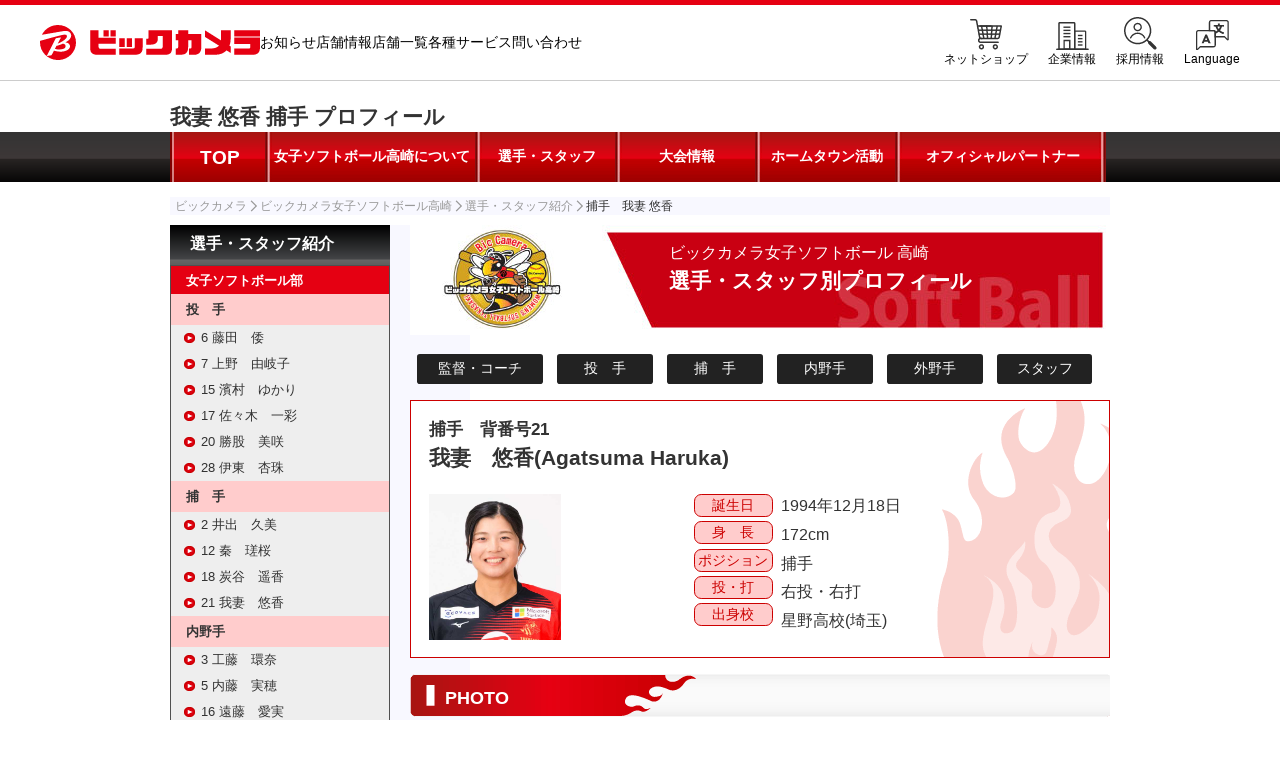

--- FILE ---
content_type: text/html
request_url: https://www.biccamera.co.jp/sport_activity/members/agatsuma_h_profile.html
body_size: 4312
content:
<?xml version="1.0" encoding="UTF-8"?>
<!DOCTYPE html PUBLIC "-//W3C//DTD XHTML 1.0 Transitional//EN" "http://www.w3.org/TR/xhtml1/DTD/xhtml1-transitional.dtd">
<html xmlns="http://www.w3.org/1999/xhtml" xml:lang="ja" lang="ja">
<head>
	<meta http-equiv="Content-Type" content="text/html; charset=utf-8" />
	<meta name="keywords" content="我妻悠香,捕手,ビックカメラ女子ソフトボール高崎,女子ソフトボール,ビックカメラ" />
	<meta name="description" content="我妻悠香 捕手プロフィール。ビックカメラ女子ソフトボール高崎の捕手。" />
	<meta name="viewport" content="width=320px" /><!-- ﾓﾊﾞｲﾙ -->
	<title>我妻悠香 プロフィール | ビックカメラ女子ソフトボール高崎</title>
	<meta http-equiv="Content-Style-Type" content="text/css" />
	<meta http-equiv="Content-Script-Type" content="text/javascript" />
	<meta name="robots" content="index,follow" />
	<link rel="stylesheet" href="../../tool/css/reset.css" type="text/css" />
	<link rel="stylesheet" href="../../tool/css/base.css" type="text/css" />
	<link rel="stylesheet" href="../../tool/css/grid-12.css" type="text/css" />
	<link rel="stylesheet" type="text/css" href="../css/sports.css" />
	<!--[if lt IE 9]><script src="//html5shiv.googlecode.com/svn/trunk/html5.js"></script><![endif]--><!-- ◎header -->
<link rel="stylesheet" href="../../tool/header/css/head-hv.css" type="text/css" />
<!--[if lte IE 8 ]><link rel="stylesheet" href="../tool/header/css/head.css" type="text/css" ><![endif]-->
<link rel="stylesheet" href="../../tool/header/css/head.css" type="text/css" media="print" />
<script type="text/javascript" src="../../tool/header/js/dropdown.js"></script>
<!-- ◎independent -->
	<link rel="stylesheet" href="../../tool/footer/css/foot-hv.css" type="text/css">
<link rel="stylesheet" href="../../tool/print.css" type="text/css" media="print" />
	<link rel="icon" href="../../favicon.ico" />
	<link rel="canonical" href="https://www.biccamera.co.jp/sport_activity/members/agatsuma_h_profile.html" />
	<link rel="start" href="https://www.biccamera.co.jp/sport_activity/index.html" title="ビックカメラ女子ソフトボール高崎" />
	<script type="text/javascript" src="https://ajax.googleapis.com/ajax/libs/jquery/1.7.2/jquery.min.js"></script>
	<script type="text/javascript" src="../../tool/view_timer.js"></script>
	<script type="text/javascript" src="../scripts/jquery-1.9.0.min.js"></script>
	<script type="text/javascript" src="../../tool/ga.js"></script><!--アクセス解析コード必ずheadタグ内最下部に設置-->
	<meta name="google-site-verification" content="rkmi7IUlKjxNivHUXbViWSRyuPZdo2QMoKrr8UAvL88" />
</head>

<body>
<div id="sports_header"><!--*****header*****-->
<!--インクルード-->	<!-- IMP-1147 CSS追加 start -->
	<link rel="stylesheet" type="text/css" href="https://www.biccamera.co.jp/tool/header/css/imp-1147.css?08151">
	<!-- IMP-1147 CSS追加 end -->

		<!-- imp-1147 start -->
		<header id="header" class="bcs_header">
			<div class="bcs_inner">
				<p class="bcs_header-logo">
					<a href="https://www.biccamera.co.jp/shopguide/index.html">
						<img src="https://www.biccamera.co.jp/assets/img/common/logo.svg" alt="ビックカメラ">
					</a>
				</p>
				<nav id="navi" class="bcs_nav">
					<ul class="bcs_navi">
						<li><a class="shoplist_btn" href="https://www.biccamera.co.jp/shopguide/news/index.html">お知らせ</a></li>
						<li><a href="https://www.biccamera.co.jp/shopguide/index.html#news">店舗情報</a></li>
						<li><a href="https://www.biccamera.com/bc/i/shop/shoplist/index.jsp" target="blank">店舗一覧</a></li>
						<li><a href="https://www.biccamera.com/bc/c/super/" target="blank">各種サービス</a></li>
						<li><a href="https://www.biccamera.com/bc/c/info/enqueteselect/index.jsp" target="blank">問い合わせ</a></li>
					</ul>
				</nav>
				<ul class="bcs_navUser" id="navUser">
					<li>
						<a href="https://www.biccamera.com/bc/main/">
							<img src="https://www.biccamera.co.jp/tool/header/img/ico-shoping.png?0723" alt="ネットショップ">
							ネットショップ
						</a>
					</li>
					<li>
						<a href="https://www.biccamera.co.jp/index.html">
							<img src="https://www.biccamera.co.jp/tool/header/img/ico-intelligence.png?0723" alt="企業情報">
							企業情報
						</a>
					</li>
					<li>
						<a href="https://www.biccamera.co.jp/recruit/index.html">
							<img src="https://www.biccamera.co.jp/tool/header/img/ico-recruitment.png?0723" alt="採用情報">
							採用情報
						</a>
					</li>
					<li>
						<a href="https://www.biccamera.co.jp/language/index.html">
							<img src="https://www.biccamera.co.jp/tool/header/img/ico-language.png?0723" alt="Language">
							Language
						</a>
					</li>
				</ul>
			</div>
		</header>

	<!-- IMP-1147 JS追加 start -->
	<script src="https://www.biccamera.co.jp/tool/header/js/imp-1447.js?08152"></script>
	<!-- IMP-1147 JS追加 end -->
		<!-- imp-1147 end --><!--インクルード-->
</div>
<div id="header_rogo"><!--*****header*****-->
<h1>我妻&nbsp;悠香&nbsp;捕手&nbsp;プロフィール</h1>
</div>
<div id="g_navi" class="pc">
	<div id="g_navi_inner" class="pc">
		<div id="g_navi_list">
			<ul>
				<li class="top"><a href="/sport_activity/index.html" target="_parent">TOP</a></li>
				<li class="normal"><a href="/sport_activity/about_sp_division.html" target="_parent" class="normal" style="width:210px;">女子ソフトボール高崎について</a></li>
				<li class="normal"><a href="/sport_activity/profile.html" class="normal" target="_parent">選手・スタッフ</a></li>
				<li class="normal"><a href="/sport_activity/tournament_schedule2025.html" target="_parent" class="normal">大会情報</a></li>
				<li class="normal"><a href="/sport_activity/hometown.html" target="_parent" class="normal">ホームタウン活動</a></li>
				<li class="last"><a href="/sport_activity/sponser.html" target="_parent" class="normal">オフィシャルパートナー</a></li>
			</ul>
		</div>
	</div>
</div>

<div id="gmenu" class="clearfix sp">
<ul>
	<li><a href="/sport_activity/index.html">TOP</a></li>
	<li><a href="/sport_activity/about_sp_division.html">女子ソフトボール高崎</a></li>
	<li><a href="/sport_activity/profile.html">選手・スタッフ</a></li>
</ul>
<ul>
	<li><a href="/sport_activity/tournament_schedule2025.html">大会情報</a></li>
	<li><a href="/sport_activity/hometown.html">ホームタウン活動</a></li>
	<li><a href="/sport_activity/sponser.html">パートナー</a></li>
</ul>
</div>
<!--インクルード（メニュー）-->
<!--*****header end*****-->

<div id="wrapper"><!--*****container*****-->
	<div id="container"><!--メイン-->
			<div class="topicpath">
			<ol>
			<li><a href="../../shopguide/index.html">ビックカメラ</a></li>
			<li><a href="../index.html">ビックカメラ女子ソフトボール高崎</a></li>
			<li><a href="../profile.html">選手・スタッフ紹介</a></li>
			<li>捕手　我妻&nbsp;悠香</li>
			</ol>
			</div><!--*****pan end*****-->	

<div id="contents" class="clearfix"><!--*****contents*****-->
	<h2 class="soft_ball">ビックカメラ女子ソフトボール&nbsp;高崎<br /><span class="text_bold">選手・スタッフ別プロフィール</span></h2>

<!--プロフィールセレクトボタン★-->
<ul id="team" class="clearfix">
	<li><a href="../profile.html#coach">監督・コーチ</a></li>
	<li><a href="../profile.html#pitcher">投　手</a></li>
	<li><a href="../profile.html#catcher">捕　手</a></li>
	<li><a href="../profile.html#infielder">内野手</a></li>
	<li><a href="../profile.html#outfielder">外野手</a></li>
	<li><a href="../profile.html#staff">スタッフ</a></li>
</ul>
<!--プロフィールセレクトボタンend★-->

<div id="players" class="clearfix">
<h4><span class="small">捕手　背番号21</span><br />我妻　悠香(Agatsuma Haruka)</h4>
	<img src="../img/profile/2025/2025_31agatsuma.jpg" alt="我妻　悠香　捕手・女子ソフト（ビックカメラ）"  />
<dl class="clearfix">
	<dt>誕生日</dt><dd>1994年12月18日</dd>
	<dt>身　長</dt><dd>172cm</dd>
	<dt>ポジション</dt><dd>捕手</dd>
	<dt>投・打</dt><dd>右投・右打</dd>
	<dt>出身校</dt><dd>星野高校(埼玉)</dd>
	<!--<dt class="vest">20年度記録</dt><dd>[打　率]　0.185　<br />[本塁打]　1　<br class="sp"/>[打　点]　3</dd>-->
</dl>
</div>

<!--
<div id="top_box" class="clearfix">
<h3 class="vlong">2021年の抱負</h3>
<div class="iframeWrap">
	<iframe width="560" height="315" src="https://www.youtube.com/embed/LAcZNhp-S5Y?rel=0" frameborder="0" allow="accelerometer; autoplay; encrypted-media; gyroscope; picture-in-picture" allowfullscreen></iframe>
</div>
-->

<h3 class="vlong">PHOTO</h3>
<div id="photo" class="clearfix">
	<img src="../img/members_photo/2020/agatsuma_02.jpg" alt="我妻悠香捕手" />
	<img src="../img/members_photo/2020/agatsuma_03.jpg" alt="我妻悠香捕手" />
	<img src="../img/members_photo/2020/agatsuma_04.jpg" alt="我妻悠香捕手" />
	<img src="../img/members_photo/2020/agatsuma_05.jpg" alt="我妻悠香捕手" />
	<img src="../img/members_photo/2020/agatsuma_06.jpg" alt="我妻悠香捕手" />
	<img src="../img/members_photo/2020/agatsuma_07.jpg" alt="我妻悠香捕手" />
</div>

<h3 class="vlong">主な球歴</h3>
<div id="history" class="clearfix">
<dl>
	<dt>個人賞受賞歴</dt>
	<dd>ベストナイン：2回</dd>
</dl>
<dl class="intercon">
	<dt>国際大会出場歴</dt>
	<dd class="view_timer" data-start-date="2021/08/11 10:00">‘21 東京2020オリンピック<br />金メダル</dd>
	<dd>'18 世界選手権<br />アジア競技大会</dd>
	<dd>'16 世界選手権</dd>
	<dd>'13 世界ジュニア選手権</dd>
</dl>
</div><!-- history -->
</div><!-- top_box -->

<!--
<div id="middle_box" class="clearfix">
<h3 class="vlong">Q&amp;A</h3>
<dl class="question">
	<dt>2021年の意気込み・目標・決意をお願いします。</dt>
	<dd>示</dd>
	<dt>2021年 自分のテーマカラーは何色？</dt>
	<dd>オレンジ</dd>
	<dt>2021年に必ず一度は食べてみたい食べ物は？</dt>
	<dd>生牡蠣</dd>
	<dt>2021年にやってみたい事は？</dt>
	<dd>海外旅行</dd>
	<dt>人生の中で一度は見てみたい・会ってみたいものは？(何でもいいです。）</dt>
	<dd>オーロラ</dd>
</dl>
</div>
-->


<!--*****top_news end*****-->
</div><!--*****contents end*****-->

<!--***********************************contents end***********************************-->

	<div id="left_side" class="clearfix pc"><!--*****r_side*****-->
<!--★★★★★★★★★left menu★★★★★★★★★-->
<iframe class="left_navi_profile pc" src="../r_navi_menu1.html" name="left_navi" scrolling="no" frameborder="0" style="height:1660px;"></iframe>
<!--★★★★★★★★★left menu　end★★★★★★★★★-->
	</div><!--*****r_side end*****-->
	
	</div><!--container-->
</div><!-- wrapper -->
<div style="clear:both">
<!-- footer --><link rel="stylesheet" href="https://www.biccamera.co.jp/shopguide/css/imp-1151.css">
<style>
/*  ページの先頭へ  */
.bcs_pagetop1 {
  display: none;
  position: fixed;
  bottom: 0;
  right: 0;
  cursor: pointer;
}
.bcs_pagetop1 img {
  width: 90px;
}
@media screen and (max-width: 768px) {
  .bcs_pagetop1 img {
    width: 60px;
  }
}
</style>
<script>
//  ページの先頭へ
$(window).on('load scroll', function() {
    if ($(window).scrollTop() > $(window).height() / 2) {
        $('.bcs_pagetop1').fadeIn();
    }
    else {
        $('.bcs_pagetop1').fadeOut();
    }
})

// クリックで先頭へ
$(document).on('click', '.bcs_pagetop1', function(){
    $("html, body").animate({scrollTop: 0}, 500);
});
</script>

<footer class="footer">
<p class="bcs_pagetop1" style="display: none;">
	<img src="https://www.biccamera.co.jp/img/pagetop.png" alt="ページ先頭へ" style="margin: 0;">
</p>
	<div class="bcs_container">
		<div class="bcs_footer-content">
			<ul class="bcs_footer-list">
				<li><a href="https://www.biccamera.co.jp/index.html">企業サイト</a></li>
				<li><a href="https://www.biccamera.co.jp/policy/index.html">利用規約・ポリシー</a></li>
				<li><a href="https://www.biccamera.co.jp/sns/index.html">SNSアカウント一覧</a></li>
				<li><a href="https://www.biccamera.co.jp/ir/index.html">IR情報</a></li>
				<li><a href="https://biccamera-job.net/jobfind-pc/" target="_blank">採用情報</a></li>
			</ul>
			<p class="bcs_copy-right">&copy; 2026 BicCamera Inc. ALL RIGHTS RESERVED.</p>
		</div>
	</div>
</footer><!-- //footer// -->
</div>
<!--***********************************container end***********************************-->
<!--<script >
$(‘img’).each(function() {
if($(this) is(“.btnPrev,.btnNext”) != -1) {
if($(this).attr(‘src’).indexOf(‘.png’)) {
$(this).css({
‘filter’: ‘progid:DXImageTransform.Microsoft.AlphaImageLoader(src=”‘ + $(this).attr(‘src’) + ‘”, sizingMethod=”scale”);’
});
}
}
});
</script>-->

	<script>
	$(function() {
    if(navigator.userAgent.indexOf("MSIE") != -1) {
        $('img').each(function() {
            if($(this).attr('src').indexOf('.png') != -1) {
                $(this).css({
                    'filter': 'progid:DXImageTransform.Microsoft.AlphaImageLoader(src="' +
                    $(this).attr('src') +
                    '", sizingMethod="scale");'
                });
            }
        });
    }
}); 
</script>
</body>
</html>

--- FILE ---
content_type: text/html
request_url: https://www.biccamera.co.jp/sport_activity/r_navi_menu1.html
body_size: 1571
content:
<?xml version="1.0" encoding="UTF-8"?>
<!DOCTYPE html PUBLIC "-//W3C//DTD XHTML 1.0 Transitional//EN" "http://www.w3.org/TR/xhtml1/DTD/xhtml1-transitional.dtd">
<html xmlns="http://www.w3.org/1999/xhtml" xml:lang="ja" lang="ja">

<head>
	<meta http-equiv="Content-Type" content="text/html; charset=utf-8" />
	<meta http-equiv="Content-Style-Type" content="text/css" />
	<meta http-equiv="Content-Script-Type" content="text/javascript" />
	<meta name="keywords" content="ビックカメラスポーツ部,選手,スタッフ,ビックカメラ" />
	<meta name="description" content="ビックカメラスポーツ部！女子ソフトボール部　高崎の選手・スタッフ紹介" />
	<title>選手・スタッフ紹介&nbsp;ビックカメラ女子ソフトボール高崎&nbsp;|&nbsp;ビックカメラスポーツ部</title>
	<link rel="stylesheet" href="../tool/base.css" type="text/css" />
	<link rel="stylesheet" type="text/css" href="css/common.css" />
	<link rel="stylesheet" href="head_sports.css" type="text/css" />
	<link rel="stylesheet" href="css/rside_sports.css" type="text/css" />
	<link rel="stylesheet" href="../tool/print.css" type="text/css" media="print" />
	<link rel="icon" href="../favicon.ico" />
	<!--<script type="text/javascript" src="../tool/ga.js"></script><!--アクセス解析コード必ずheadタグ内最下部に設置-->
	<link rel="canonical" href="http://www.biccamera.co.jp/sport_activity/index.html" />
	<link rel="start" href="http://www.biccamera.co.jp/sport_activity/index.html" title="ビックカメラ女子ソフトボール高崎" />
</head>

<body>
<div id="r_navi" class="grid3 first">
		<div id="members">
		<h3 class="title">選手・スタッフ紹介</h3>
			<ul class="item">
				<li class="title">女子ソフトボール部</li>





				<li class="sub_title"><a href="profile.html#pitcher" target="_parent">投　手</a></li>
				<li class="b_none"><a href="members/fujita_y_profile.html" target="_parent">6 藤田　倭</a></li>
				<li class="b_none"><a href="members/ueno_y_profile.html" target="_parent">7 上野　由岐子</a></li>
				<li class="b_none"><a href="members/hamamura_y_profile.html" target="_parent">15 濱村　ゆかり</a></li>
				<li class="b_none"><a href="members/sasaki_k_profile.html" target="_parent">17 佐々木　一彩</a></li>
				<li class="b_none"><a href="members/katsumata_m_profile.html" target="_parent">20 勝股　美咲</a></li>
				<li class="b_none"><a href="members/ito_anju_profile.html" target="_parent">28 伊東　杏珠</a></li>

				<li class="sub_title"><a href="profile.html#catcher" target="_parent">捕　手</a></li>
				<li class="b_none"><a href="members/ide_k_profile.html" target="_parent">2 井出　久美</a></li>
				<li class="b_none"><a href="members/hata_sao_profile.html" target="_parent">12 秦　瑳桜</a></li>
				<li class="b_none"><a href="members/sumitani_h_profile.html" target="_parent">18 炭谷　遥香</a></li>
				<li class="b_none"><a href="members/agatsuma_h_profile.html" target="_parent">21 我妻　悠香</a></li>


				<li class="sub_title"><a href="profile.html#infielder" target="_parent">内野手</a></li>
				<li class="b_none"><a href="members/kudou_k_profile.html" target="_parent">3 工藤　環奈</a></li>
				<li class="b_none"><a href="members/naitoh_m_profile.html" target="_parent">5 内藤　実穂</a></li>
				<li class="b_none"><a href="members/endo_manami_profile.html" target="_parent">16 遠藤　愛実</a></li>
				<li class="b_none"><a href="members/iha_r_profile.html" target="_parent">24 伊波　蘭</a></li>
				<li class="b_none"><a href="members/hirose_n_profile.html" target="_parent">25 廣瀬　夏季</a></li>
				<li class="b_none"><a href="members/ichiguchi_y_profile.html" target="_parent">26 市口　侑果</a></li>

				<li class="sub_title"><a href="profile.html#outfielder" target="_parent">外野手</a></li>
				<li class="b_none"><a href="members/harada_m_profile.html" target="_parent">1 原田　実優</a></li>
				<li class="b_none"><a href="members/kawamura_r_profile.html" target="_parent">4 川村　莉沙</a></li>
				<li class="b_none"><a href="members/hanaura_h_profile.html" target="_parent">9 花浦　ひかり</a></li>
				<li class="b_none"><a href="members/fujimoto_u_profile.html" target="_parent">10 藤本　麗</a></li>
				<li class="b_none"><a href="members/watanabe_k_profile.html" target="_parent">27 渡辺　華奈</a></li>

				<li class="sub_title"><a href="profile.html#staff" target="_parent">スタッフ</a></li>
				<li class="b_none"><a href="members/utugi_r_profile.html" target="_parent">宇津木　麗華（部長）</a></li>
				<li class="b_none"><a href="members/iwabuchi_y_profile.html" target="_parent">岩渕　有美（監督）</a></li>
				<li class="b_none"><a href="members/yanagawa_n_profile.html" target="_parent">柳川　直子（マネージャー）</a></li>
				<li class="b_none"><a href="members/utugi_t_profile.html" target="_parent">宇津木 妙子<span style="font-size:0.7em;">（シニアアドバイザー）</span></a></li>

			</ul>


			<div id="left_side"><!--*****r_side*****-->
<!--<iframe class="left_navi_profile_l" src="r_navi_top.html" name="left_navi" scrolling="no" frameborder="0" style="height:525px;"></iframe>-->
	</div>

		</div>
</div>


</body>
</html>


--- FILE ---
content_type: text/css
request_url: https://www.biccamera.co.jp/tool/css/reset.css
body_size: 112
content:
@charset"UTF-8";
/* resetcss */
body,div,h1,h2,h3,h4,h5,h6,dl,dt,dd,ul,ol,li,textarea,p,th,td{margin:0;padding:0;}
table{border-collapse:collapse;border-spacing:0}
img {border:0}
em,strong,th{font-style:normal;font-weight:normal}
ol,ul{list-style:none}
th{text-align:left}
h1,h2,h3,h4,h5,h6{font-size:100%;font-weight:normal}
/* Clearfix */
.clearfix{width:100%}
.clearfix:after{content:"";display:block;clear:both}

--- FILE ---
content_type: text/css
request_url: https://www.biccamera.co.jp/tool/css/base.css
body_size: 779
content:
@charset"UTF-8";
/* パンくず */
ul.bcT_breadcrumb{font-size: 12px; margin: 5px 0 20px 0;overflow: hidden;}
.bcT_breadcrumb li{float: left; white-space: nowrap;}
.bcT_breadcrumb li > a{text-decoration: none; color: #969696;}
.bcT_breadcrumb li span{font-size: 12px; margin: 5px 0 20px 0;}
.bcT_breadcrumb li:not(:has(> span))::after{padding: 0 5px; content: ">";color: #969696;}

.topicpath ol{margin:5px 5px 0;font-size:0.75em;}
.topicpath li{display:inline}
.topicpath li a{text-decoration:none;color:#999;padding-right:10px;background:url("../header/img/icon_topicpath.png") no-repeat right center}
.topicpath li a:hover{color:#555}

.cmp_breadcrumb ol{font-size:12px; padding: 10px 0px;}
.cmp_breadcrumb li{display:inline;}
.cmp_breadcrumb li a{text-decoration:none;color:#999;padding-right:10px;background:url("../header/img/icon_topicpath.png") no-repeat right center;}
.cmp_breadcrumb li a:hover{color:#555;}
@media screen and (max-width: 639px){
.cmp_breadcrumb ol{padding: 10px;}
}

/* 基本設定 */
*{color: #333}
html{overflow-y:scroll;min-height:100%}
body{background-color:#f8f8ff;font-family:'Arial','Hiragino Kaku Gothic Pro','ヒラギノ角ゴ Pro W3','Hiragino Sans GB W3','メイリオ',Meiryo,'ＭＳ Ｐゴシック','MS PGothic',sans-serif;font-size:100%;min-width:960px;}
#container{margin:0 auto;line-height:1.5}
/* <a> */
a{color:/*#e50010;*/text-decoration:underline}
a:hover{/*color:#e50010;*/text-decoration:none}
a img:hover{filter:alpha(opacity=70);opacity:0.7}
/* <iframe> */
iframe.header,iframe.footer{width:100%;margin:0;border:hidden}
iframe.header{height:51px}
iframe.footer{height:210px}
/*翻訳注記サイズ調整用*/
#site-translate-header-wrapper{width:90% !important}

@media screen and (max-width: 639px){
body{min-width:320px}
}
/*  view_timer  */

/* 2025刷新様 */
section.bcT-wrap{padding-top: 8px !important;}


--- FILE ---
content_type: text/css
request_url: https://www.biccamera.co.jp/tool/css/grid-12.css
body_size: 187
content:
@charset"UTF-8";
/* Grid System */
.grid{width:940px;margin: 0 auto;}
.grid1,.grid2,.grid3,.grid4,.grid5,.grid6,.grid7,.grid8,.grid9,.grid10,.grid11{float:left;display:inline;margin-left:20px}
.grid1{width:60px}
.grid2{width:140px}
.grid3{width:220px}
.grid4{width:300px}
.grid5{width:380px}
.grid6{width:460px}
.grid7{width:540px}
.grid8{width:620px}
.grid9{width:700px}
.grid10{width:780px}
.grid11{width:860px}
.grid12{width:940px}
.first{margin-left:0;clear:left}
/* GridPreview
.grid1,.grid2,.grid3,.grid4,.grid5,.grid6,.grid7,.grid8,.grid9,.grid10,.grid11,.grid12{background-image:url("gridtest.png")}*/

/* mobile mode */
@media screen and (max-width: 639px){
/* grid clear */
.grid{width:auto;margin:auto}
.grid1,.grid2,.grid3,.grid4,.grid5,.grid6,.grid7,.grid8,.grid9,.grid10,.grid11{float:none;display:inline;margin:auto;width:auto}
.grid12{width:auto}
.first{margin-left:0;clear:left}
}

--- FILE ---
content_type: text/css
request_url: https://www.biccamera.co.jp/sport_activity/css/sports.css
body_size: 9165
content:
@charset "utf-8";

/*リセット*/
body, div, dl, dt, dd, ul, ol, li, h1, h2, h2, h3, h5, h6, p, form, fieldset, input, textarea, p, blockquote, th, td,iframe {
    margin: 0;  padding: 0;
}
h1, h2, h2, h3, h5, h6   {
    font-size: 100%;
}
p{
	font-size:100%;
	color:#303030;
}
html {overflow-y: scroll;}
html,body{height:100%;}*/

table{
	border-collapse: collapse;
	border-spacing: 0;
	font-size:inherit;
}
a,a:hover,a:visited {
	outline: none;
	color: #003399;
}
img {border: 0;}
li  {list-style-type: none;}
a,dt a{
	outline: none;
	color: #003399;
}
/*リセット*/
.clearfix { display: inline-table; }

/* Hides from IE-mac \*/
* html .clearfix { height: 1%; }
.clearfix { display: block; }
/* End hide from IE-mac */
.clearfix:after {
	visibility: hidden;
	display: block;
	font-size: 0;
	content: " ";
	clear: both;
	height: 0;
}
body {
	background-color:#f8f8ff;
	font-family: Arial,'ヒラギノ角ゴ Pro W3','Hiragino Kaku Gothic Pro','メイリオ',Meiryo,'ＭＳ Ｐゴシック','MS PGothic',sans-serif;
	font-size: 100%;/*13px*/
	line-height: 1.5;
	letter-spacing: 0;
	color: #303030;
	height:100%;
	line-height: 1.5;
	letter-spacing: 0;
}

/*.html>/**//*body {
/*	font-size: 13px;
} */
iframe.header{height:40px;width:940px;margin:0 auto;border:hidden;}
iframe.header2{height:162px;}
iframe.headbanner{height:325px; width: 100%;}

iframe.footer{height:210px;}

#footer iframe.footer{
	clear:both;
	width:100%;
}

.copyright{
	clear:both;
	display:block;
	width:100%;
	height:2em;
	margin:1em auto;
	text-align: center;
	font-size: 0.7em;
}

#header_rogo{clear:both;display:block;width:940px;height:auto;margin:10px auto 0 auto;padding:0;border:hidden;}
#header_rogo h1{clear:both;display:block;padding-top:10px;font-size:1.3em;font-weight:bold;line-height:1.5;}
/*h1.top_title {
	width:700px;
	background: url(../img/h1_title_bk.png) 0px 0px no-repeat;
	height: 48px;
	margin: 0 auto;
	color: #0066cc;
	line-height: 2.7;
	font-size:125%;
	padding-left:20px;
	margin:10px 0 5px 0;
}*/

/* socialボタン　20210101 */
  .bcs_social_btn{margin:10px 0;}
  .bcs_social_btn ul{text-align:center;padding:0px;}
  .bcs_social_btn li{display:inline-block;margin:0px;padding:0px 10px 0 0;vertical-align:top;}
  .bcs_social_btn li:last-child{padding-right:0px;}
  .bcs_social_btn li a.social_tw,
  .bcs_social_btn li a.social_x,
  .bcs_social_btn li a.social_fb,
  .bcs_social_btn li a.social_li{font-size:12px; display:block;padding:5px;border-radius:3px;color:#fff;font-weight:bold;padding-left:25px;}
  .bcs_social_btn li a.social_tw{background:url(https://www.biccamera.co.jp/sport_activity/img/common/ico_twitter_24x24.png) left center no-repeat #1b95e0;}
  .bcs_social_btn li a.social_x{background:url(https://www.biccamera.co.jp/sport_activity/img/common/ico_x_24x24.png) left center no-repeat #000000;}
  .bcs_social_btn li a.social_fb{background:url(https://www.biccamera.co.jp/sport_activity/img/common/ico_facebook_24x24.png) left center no-repeat #4267b2;}
  .bcs_social_btn li a.social_li{background:url(https://www.biccamera.co.jp/sport_activity/img/common/ico_line_24x24.png) left center no-repeat #00b833;}


@media screen and (max-width:750px) {
#sports_header	.bcs_header .bcs_navUser li a {
font-size: 8px;}
	#header_rogo h1{clear:both; width:100%; padding:0.5em 2.5% 0 2.5%; font-size:0.9em; line-height:1.2em;}
}
#g_navi_list {
	width: 940px;
	height:50px;
	margin: 0 auto;
	position: relative;
}
#g_navi_list ul {
	width: 940px;
	margin: 0 auto;
	position:relative;
}
#g_navi_list ul li.top {
	width:95px;
	height:50px;
	float: left;
	position:relative;
}
#g_navi_list ul li.top a{
	background: url(../img/g_vnavi/g_navi_normal.png) no-repeat;
	display: block;
	width:95px;
	height: 50px;
	padding: 12px 0px 7px 4px;
	text-align: center;
	line-height: 1.5;
	text-decoration: none;
	color: #fff;
	font-weight: bold;
	text-align: center;
	position: relative;
	font-size:150%;
}
#g_navi_list ul li.top a:hover{
	background: url(../img/g_vnavi/g_navi_top.png) no-repeat;
	background-position:0 -80px;
	display: block;
	width:95px;
	height:50px;
	padding: 12px 0px 7px 4px;
	text-align: center;
	line-height: 1.5;
	text-decoration: none;
	color: #fff;
	font-weight: bold;
	text-align: center;
	position: relative;
	font-size:150%;
}
#g_navi_list ul li.normal{
/*	width:211px;*/
	height:50px;
	float: left;
	position:relative;
	min-width:140px;
}
#g_navi_list ul li.normal a{
	background: url(../img/g_vnavi/g_navi_normal_w211.png) no-repeat;
	display: block;
/*	width:211px;*/
	height:50px;
	padding: 14px 0px 7px 4px;
	text-align: center;
	line-height: 1.5;
	text-decoration: none;
	color: #fff;
	font-weight: bold;
	text-align: center;
	position: relative;
/*	position: absolute;*/
	font-size:110%;
	min-width:140px;
}
#g_navi_list ul li.normal a:hover{
	background: url(../img/g_vnavi/g_navi_normal_w211.png) no-repeat;
	background-position:0 -80px;
	display: block;
/*	width:211px;*/
	height:50px;
	padding: 14px 0px 7px 4px;
	text-align: center;
	line-height: 1.5;
	text-decoration: none;
	color: #fff;
	font-weight: bold;
	text-align: center;
	position: relative;
	min-width:140px;
}
#g_navi_list ul li.last {
	width:211px;
	height:50px;
	float: left;
	position:relative;
}
#g_navi_list ul li.last a{
	background: url(../img/g_vnavi/g_navi_last_w211.png) no-repeat;
	display: block;
	width:211px;
	height: 50px;
	padding: 14px 0px 7px 4px;
	text-align: center;
	line-height: 1.5;
	text-decoration: none;
	color: #fff;
	font-weight: bold;
	text-align: center;
	position: relative;
  font-size:110%;
}
#g_navi_list ul li.last a:hover{
	background: url(../img/g_vnavi/g_navi_last_w211.png) no-repeat;
	background-position:0 -80px;
	display: block;
	width:211px;
	height: 50px;
	padding: 14px 0px 7px 4px;
	text-align: center;
	line-height: 1.5;
	text-decoration: none;
	color: #fff;
	font-weight: bold;
	text-align: center;
	position: relative;
}
/*ドロップダウン*/
#g_navi_list ul#menu li.noamal ul.child li{ display: none; position: absolute; top:0; left: 0;z-index:2;}
* html #g_navi_list ul { line-height: 0; }
#g_navi_list ul li a ul li a{ float: none; }

#g_navi_list ul#menu li.normal ul.child li{
	position:relative;
	top:-12px;
	width:211px;
	float: none;
	margin:0;
	background:#bbb;
	height:40px;
	float:none;
	border-bottom:solid 1px #fff;
}
#g_navi_list ul#menu li.normal ul.child li a{
	position:relative;
	width:211px;
	float: none;
	margin:0;
	height:40px;
	float:none;
	display: block;
}
#g_navi_list ul#menu li.normal ul.child li a{
	padding:10px;
	background-image:none;
	position:relative;
	top:0;
	color:#303030;
	line-height: 2;
}

#gmenu {
	width:100%;
	background: #333; /* Old browsers */
	background: -moz-linear-gradient(top, #333 0%, #363636 48%, #222222 52%, #000000 100%); /* FF3.6-15 */
	background: -webkit-linear-gradient(top, #333 0%,#363636 48%,#222222 52%,#000000 100%); /* Chrome10-25,Safari5.1-6 */
	background: linear-gradient(to bottom, #333 0%,#363636 48%,#222222 52%,#000000 100%); /* W3C, IE10+, FF16+, Chrome26+, Opera12+, Safari7+ */
	filter: progid:DXImageTransform.Microsoft.gradient( startColorstr='#333', endColorstr='#000000',GradientType=0 ); /* IE6-9 */
}

#gmenu ul{
	display:block;
	width:940px;
	margin:0.5em auto;
}
#gmenu li{
	width:20%;
	padding:0.7em 0;
	float:left;
	text-align:center;
	font-weight:bold;
	font-size:1.3em;
	border-right:2px solid #880000;
	border-left:2px solid #C06666;
	background: #a61111; /* Old browsers */
	background: -moz-linear-gradient(top, #a61111 0%, #e00000 48%, #c20000 52%, #900000 100%); /* FF3.6-15 */
	background: -webkit-linear-gradient(top, #a61111 0%,#e00000 48%,#c20000 52%,#900000 100%); /* Chrome10-25,Safari5.1-6 */
	background: linear-gradient(to bottom, #a61111 0%,#e00000 48%,#c20000 52%,#900000 100%); /* W3C, IE10+, FF16+, Chrome26+, Opera12+, Safari7+ */
	filter: progid:DXImageTransform.Microsoft.gradient( startColorstr='#a61111', endColorstr='#900000',GradientType=0 ); /* IE6-9 */
}

#gmenu li:hover{background:#ED4C59;}
#gmenu li:last-child{border-right:2px solid #C06666;}

#gmenu li a , #gmenu li a:link , #gmenu li a:hover ,#gmenu li a:visited{
	color:#FFF;
	text-decoration:none;
	-moz-text-shadow: 0px 1px 3px rgba(0, 0, 0, 0.8);
	-webkit-text-shadow: 0px 1px 3px rgba(0, 0, 0, 0.8);
	-ms-text-shadow: 0px 1px 3px rgba(0, 0, 0, 0.8);
	text-shadow: 0px 1px 3px rgba(0, 0, 0, 0.8);
}
#gmenu li a:hover{border-bottom:1px solid #FFCCCC;}

@media screen and (max-width:750px) {
/*　画面サイズが750pxからはここを読み込む　*/
#gmenu{
	margin:0.5em 0 0.8em 0;
	background: #a61111; /* Old browsers */
	background: -moz-linear-gradient(top, #a61111 0%, #e00000 48%, #c20000 52%, #900000 100%); /* FF3.6-15 */
	background: -webkit-linear-gradient(top, #a61111 0%,#e00000 48%,#c20000 52%,#900000 100%); /* Chrome10-25,Safari5.1-6 */
	background: linear-gradient(to bottom, #a61111 0%,#e00000 48%,#c20000 52%,#900000 100%); /* W3C, IE10+, FF16+, Chrome26+, Opera12+, Safari7+ */
	filter: progid:DXImageTransform.Microsoft.gradient( startColorstr='#a61111', endColorstr='#900000',GradientType=0 ); /* IE6-9 */
}
#gmenu ul{
	width:100%;
	margin:0;
	}
#gmenu li{
	height:auto;
	padding:0.7em 0;
	border-right:1px solid #440000;
	border-left:1px solid #CC9999;
	border-bottom:1px solid #440000;
	font-size:0.8em;
	line-height:1.1em;
	}
#gmenu li{width:33.3%}
#gmenu li:last-child{border-right:none;}
#gmenu li a:hover{border:none;}
}

#gmenu02 {text-align:center;}
#gmenu02 a{
	text-align:center;
	text-decoration:none;
	font-size:0.9em;
}

#wrapper{
	width:940px;
	height:auto;
	margin:0 auto;
	padding:0;
}
#container {
	height: 100%;
	width: 940px;
	background-color: #f8f8ff;
	margin: 0 auto;
	position: relative;
	clear:both;
/*	position: relative;*/
}

#head , #head2 {width: 100%;}
#head2 {
	background: url(../img/sora2.png) repeat-x;
	margin: 0 auto 1em auto;
	padding: 0;
	height:auto;
}
#head2 .slider-wrapper img{
	display:block;
	width:100%;
	height:auto;
	margin:0 auto;
}
@media screen and (max-width:750px) {
#head2 {background:none; margin:-15px 0 10px 0;}
.slider-wrapper{width:100%;}
}

#header2_inner {
	width: 1100px;
	background: url(inc/img/top_icon.png) 0px 25px #29abe2 no-repeat;
	height: 112px;
	margin: 0 auto;
}

#g_navi {
	background: url(../img/g_vnavi/g_navi_bk.png) repeat-x;
	width: 100%;
	height:50px;
}

#g_navi_inner {
	width:940px;
	height:50px;
	margin:0 auto;
	z-index: 10;
}
#g_navi_inner iframe {
	width:940px;
	height:50px;
	margin:0 auto;
	z-index: 10;
}

.rogo {
	float: left;
	margin: 12px 20px 10px 82px;
}
.topicpath {
	width: 100%;
	margin: 15px auto 10px auto;
	clear:both;
}

#tournament{width:100%; margin:0 auto 10px auto; padding:10px 0; text-align:center;
background: #fff8d6; /* Old browsers */
background: -moz-linear-gradient(top,  #fff8d6 0%, #eeddaa 100%); /* FF3.6-15 */
background: -webkit-linear-gradient(top,  #fff8d6 0%,#eeddaa 100%); /* Chrome10-25,Safari5.1-6 */
background: linear-gradient(to bottom,  #fff8d6 0%,#eeddaa 100%); /* W3C, IE10+, FF16+, Chrome26+, Opera12+, Safari7+ */
filter: progid:DXImageTransform.Microsoft.gradient( startColorstr='#fff8d6', endColorstr='#eeddaa',GradientType=0 ); /* IE6-9 */
}
#tournament h3{width:100%; height:auto; margin:0; padding:0; background:none; font-size:1.2em; line-height:1.6em; font-weight:bold; color:#333;}
#tournament h4{display:inline-block; margin-right:5px; padding:0 0.5em; vertical-align:middle; background:#E50012; color:#FFF; font-weight:bold; font-size:20px;}
#tournament h4 span{color:#FFF; font-size:24px;}
#tournament h4 span em{color:#FFF; font-size:26px;}
#tournament p{display:inline-block;  vertical-align:middle; font-size:0.9em;}
#tournament p a{font-size:0.8em;}

@media screen and (max-width:750px) {
#tournament{padding:8px 0;}
#tournament h3{width:100%; height:auto; margin:0; padding:0; background:none; font-size:0.82em; line-height:1.5em; font-weight:bold; color:#333;}
#tournament h4{font-size:18px;}
#tournament p{margin-top:3px; font-size:0.8em;}
}

.sponser{
	width:100%;
	border:1px solid #e50012;
	padding:0 2% 1em 2%;
	margin-bottom:15px;
	background:#FFF;
}

.sponser dl{text-align:center;}
.sponser dl dt{
	clear:both;
	margin:0.5em 0 0.8em 0;
	font-size:1.1em;
	font-weight:bold;
}
.sponser dl dt:first-of-type:before{content:""; display:inline-block; width:2em; height:2em; margin-right:0.5em; background:url(../img/bee_queen.png) no-repeat; background-size:contain; vertical-align:middle;}
.sponser dl dt:nth-of-type(2){margin-bottom:0.5em; padding-top:0.5em;}

.sponser dl dd{
	display:table;
	margin:0 auto 1em auto;
	text-align:center;
}

.sponser dl dd:nth-of-type(1) {width:100%;}
.sponser dl dd:nth-of-type(1) img{width:auto; height:3em;}
.sponser dl dd:nth-of-type(2) {width:100%;}
.sponser dl dd:nth-of-type(2) img{width:auto; height:2.5em;}
.sponser dl dd:nth-of-type(3) {width:90%;}
.sponser dl dd:nth-of-type(3) img{width:auto; height:2em;}
.sponser dl dd:nth-of-type(4) , .sponser dl dd:nth-of-type(5) {width:100%;}
.sponser dl dd:nth-of-type(4) img , .sponser dl dd:nth-of-type(5) img{width:auto; height:1.8em;}
.sponser dl dd:nth-of-type(6) {width:80%; margin-bottom:0;}
.sponser dl dd:nth-of-type(6) img{width:auto; height:2em;}
.sponser dl dd a{
	display:table-cell;
	vertical-align:middle;
}

@media screen and (min-width:750px) {
.sponser dl dd img.ecovacs{height: 2.8em;width:auto}
#head2 .slider-wrapper img{height: 300px;}
}

@media screen and (max-width:750px) {
.sponser dl dd:nth-of-type(1) {width:100%;}
.sponser dl dd:nth-of-type(1) img{width:50%; height:auto;}
.sponser dl dd:nth-of-type(2) {width:100%;}
.sponser dl dd:nth-of-type(2) img{width:90%; height:auto;}
.sponser dl dd:nth-of-type(3) {width:100%;}
.sponser dl dd:nth-of-type(3) img{width:50%; height:auto;}
.sponser dl dd:nth-of-type(4) , .sponser dl dd:nth-of-type(5) {width:100%;}
.sponser dl dd:nth-of-type(4) img , .sponser dl dd:nth-of-type(5) img{width:75%; height:auto;}
.sponser dl dd:nth-of-type(6) {width:100%; margin-bottom:0;}
.sponser dl dd:nth-of-type(6) img{width:80%; height:auto;}
}

#contents {
	height:100%;
	width:700px;
	background-color:transparent;
	margin:0 0 10px 0;
	padding:0;
	position:relative;
	float: right;
}

@media screen and (max-width:750px) {
#contents {
	display:block;
	float:none;
	width:95%;
	margin:0 auto 1em auto;
	}
}

#contents_top {
	height:100%;
	width:700px;
	background-color:transparent;
	margin:0 0 10px 0;
	padding:0;
	float: right;
	border:1px solid #bbb;
	position:relative;
	clear:both;
}

/* #news_box{border:1px solid #999;} */

#news_box h2.news{
	width:100%;
	margin:0;
	padding:0.3em 2.5%;
	color:#e50012;
	font-size:1.35em;
	font-weight:bold;
	background:#EEE;
	border-top:1px solid #999;
	border-left:1px solid #999;
	border-right:1px solid #999;
	border-bottom:0.3em solid #E50012;
}
#news_box h2.news a.old{
	margin-top:0.3em;
	padding:0 0.5em;
	background:#666;
	float:right;
	font-size:0.6em;
	font-weight:normal;
	color:#FFF;
	border-radius:0.3em;
	-moz-border-radius:0.3em;
	-webkit-border-radius:0.3em;
}
#news_box h2.news a.old:after{content:"≫"; font-size:1.3em; margin-left:0.2em;}

#contents h3.news{
	font-size:1.3em;
	color:#e50012;
	height: 61px;
	line-height:2.8;
}
#news_box dl{width:100%; padding:2.5%; border-bottom:1px dashed #999;}
#news_box>dl{border-left:1px solid #999; border-right:1px solid #999;}
#news_box>dl:last-of-type{border-bottom:1px solid #999;}
#news_box #top_box dl:last-of-type{margin-bottom:2em;}
#news_box dl dt{font-weight:bold; color:#003399;}

#news_box dl dt a{
	display:block;
	text-decoration:underline;
}

#news_box dl dt span.soft ,
#news_box dl dt span.athletics ,
#news_box dl dt span.topics{
	display:block;
	width:14em;
	height:1.6em;
	margin-bottom:0.5em;
	padding:0.5em 1em;
	border-radius:1em;
	-moz-border-radius:1em;
	-webkit-border-radius:1em;
	text-align:center;
	line-height:0.7em;
	font-size:0.7em;
	color:#FFF;
}

#news_box dl dt span.soft{background:#CC0000;}
#news_box dl dt span.athletics{background:#000066;}
#news_box dl dt span.topics{background:#ff6600;}

#news_box dl dd{margin-top:0.5em; font-size:0.9em;}
#news_box dl dd em{
	font-weight:bold;
	color:#E50012;
}

/*==========共通==========*/
.m_b10 {margin-bottom: 10px;}
.m_b5 {	margin-bottom: 5px;}
.m_t10 {margin-top: 10px;}
.m_20{
	margin-left:20px;
	font-size:0.9em;
}
.mb_20{margin-bottom:20px;}
.h_20{margin-top:20px;}
.b_20{margin-bottom:20px;}
span.p_22{padding-left:22px;}
.little_90{font-size:0.9em;}

strong{
	font-weight:bold;
	color:#000066;
}
/*角丸*/
.kadomaru{
	border-radius: 0.7em;		/* CSS3草案 */
	-webkit-border-radius: 0.7em;	/* Safari,Google Chrome用 */
	-moz-border-radius: 0.7em;	/* Firefox用 */
}

*, *:before, *:after {
    -webkit-box-sizing: border-box;
       -moz-box-sizing: border-box;
         -o-box-sizing: border-box;
        -ms-box-sizing: border-box;
            box-sizing: border-box;
}

.w90{width:90%; margin:0 auto;}
.w95{width:95%; margin:0 auto;}

.BtnM{
	display:block;
	width:50%;
	margin:1em auto;
	padding:0.5em;
	background:#E50012;
	border-radius:0.3em;
	-moz-border-radius:0.3em;
	-webkit-border-radius:0.3em;
	text-align:center;
}
.BtnM:after{content:"≫"; font-size:1.3em; margin-left:0.2em;}
.BtnM:hover{
	-webkit-opacity: .7;
	-moz-opacity: .7;
	filter: alpha(opacity=70);	/* IE lt 8 */
	-ms-filter: "alpha(opacity=70)"; /* IE 8 */
}
.BtnM , .BtnM:hover , .BtnM:visited{color:#FFF;}
@media screen and (max-width:750px) {
	.BtnM{width:80%;}
}

.Bld{font-weight:bold;}
.Bdr_top{border-top:1px solid #CCC;}

.SecM{margin-bottom:1em;}
.SecL{margin-bottom:1.5em;}

.TxtS{font-size:0.9em;}
.TxtSS{font-size:0.8em;}
.TxtR{text-align:right;}

@media screen and (max-width:750px) {
.pc{display:none;}
}

@media screen and (min-width:750px) {
.sp{display:none;}
}

h1 {
	font-size: 155%;
	line-height: 2.2em;
}
.small {
	font-size: 80%;
}
.em_red {
	color: #e50012;
	font-weight: bold;
	border: none;
}
a span.small {
	color: #fff;
}
a:hover span.small {
	color: #505050;
}
span.vsmall {
	font-size: 65%;
	font-weight: normal;
}
h2.normal {
	background: url(../img/butoon_normal.png) no-repeat;
	height: 50px;
	color: #0066cc;
	line-height: 2.7;
	text-indent: 2em;
	margin: 0 0 10px 0;
}
h3{background:url(../img/title_bk/long_title_bk.png) no-repeat;}
h3 ,
#contents h3.vlong ,
#contents h3.svlong ,
#contents h3.blue_vlong ,
#contents h3.blue_svlong{
	clear:both;
	display:block;
	width:700px;
	height:43px;
	margin:0 auto 1em auto;
	padding-left:35px;
	color:#fff;
	line-height:2.6;
	font-size:115%;
	font-weight:bold;
}
#contents h3.vlong{background:url(../img/title_bk/vlong_title_bk.png) no-repeat;}
#contents h3.svlong{background:url(../img/title_bk/vlong_title_bk2.png) no-repeat;}

h3.middle{
	background:url(../img/title_bk/middle_title_bk.png) no-repeat;
	width:386px;
	height:43px;
	margin-bottom:10px;
	font-size:115%;
}
h3.short{
	background:url(../img/title_bk/short_title_bk.png) no-repeat;
	width:296px;
	height:43px;
	margin-bottom:10px;
	font-size:115%;
}
/*陸上部用*/
h3.blue{background:url(../img/title_bk/a_long_title_bk.png) no-repeat;}
#contents h3.blue_vlong{background:url(../img/title_bk/a_vlong_title_bk.png) no-repeat;}
#contents h3.blue_svlong{background:url(../img/title_bk/a_long_title_bk2.png) no-repeat;}

h3.blue_middle{
	background:url(../img/title_bk/a_middle_title_bk.png) no-repeat;
	width:386px;
	height:43px;
	margin-bottom:10px;
	font-size:115%;
}
h3.blue_short{
	background:url(../img/title_bk/a_short_title_bk.png) no-repeat;
	width:296px;
	height:43px;
	margin-bottom:10px;
	font-size:115%;
}

@media screen and (max-width:750px) {
#contents h3 ,
#contents h3.vlong ,
#contents h3.svlong ,
#contents h3.blue_vlong ,
#contents h3.blue_svlong{
	width:100%;
	height:auto;
	margin:0 auto 0.7em auto;
	background-size:auto;
	}
#contents h3.svlong , #contents h3.blue_svlong{background-size:618px 38px;	line-height:2.2;}
}

h4 {font-size:110%;}
ul {
	list-style-type: none;
	font-size: 80%;
}
p.text_link a {
	text-decoration: none;
	color: #555;
}
p.text_link a:hover  {
	color: #000099;
	text-decoration: underline;
}
#contents h3.news {
	background: url(img/news_bk.png) no-repeat;
	font-size:125%;
	color: #e50012;
	line-height:1;
	padding-left: 30px;
	height: 40px;
}

/*フロート用ボックス*/
#top_box,#middle_box,#middle_box2,#middle_box3,#bottom_box2{
	width:700px;
	margin:0 0 20px 0;
	clear:both;
}

#top_box #photo table{
	margin-left:5px;
}
#top_box #photo table td{
	text-align: center;
	vertical-align:top;
	padding:10px 10px;
}

/*youtube埋め込み*/
#youtube2 iframe#youtube_sports{
	width: 660px;
	height: 300px;
	margin:0 20px 20px 20px;
}
.news_number{
	padding:20px;
}

#news_box{
	float: right;
	width:700px;
}
#news_box #number{
	width:700px;
	border:none;
	text-align:center;
	margin: 10px auto;
	float: right;
}
#news_box #number p a{
	padding:3px;
	margin:0 5px 20px 0;
	border:1px solid #bbb;
	text-align:center;
	display:block;
	width:3em;
	float:left;
	color:#505050;
	font-size: 15px;
}
#news_box #number p a:hover{
	background:#bbb;
	color:#fff;
}

#left_side{
	height:auto;
	width:218px;
	background:#f8f8ff;
	float:left;
	margin:0 20px 20px 0;
	padding:0;
}
@media screen and (max-width:750px) {
#left_side{display:none;}
}
#left_side iframe.left_navi{
	margin:0 auto;
	height:2500px;
}
/*
#left_side iframe.left_navi_top_a{
	margin:0 auto;
	height:1700px;
/*	overflow:scroll;*/
/*}*/
#left_side iframe.left_navi_top{
	margin:0 auto;
	height:2500px;
/*	overflow:scroll;*/
	width:100%;
}
#left_side iframe.left_navi_s{
	margin:0 auto;
	height:2000px;
/*	overflow:scroll;*/
}
#left_side iframe.left_navi_photo{
	margin:0 auto;
	height:1600px;
/*	overflow:scroll;*/
}
/*profile.html*/
#left_side iframe.left_navi_profile{
	margin:0 auto;
	height:1770px;
}
#left_side iframe.left_navi_profile_l{
	margin:0 auto;
	height:2570px;
}
#left_side iframe.left_navi_top_athletics{
	margin:0 auto;
	height:2000px;
/*	overflow:scroll;*/
}
#left_side iframe.left_navi_top_athletics{
	margin:0 auto;
	height:2000px;
/*	overflow:scroll;*/
}
#left_side iframe.left_navi_goods{
	margin:0 auto;
	height:2270px;
/*	overflow:scroll;*/
}
/*
#left_side iframe.r_navi_top_profile_all{
	margin:0 auto;
	height:1000px;
/*	overflow:scroll;
}*/

.bnr_group img{margin-bottom:0.5em;}

@media screen and (max-width:750px) {
.bnr_group{
	display:block;
	width:95%;
	margin:1em auto;
}

.bnr_group img{
	max-width:100%;
	margin:0;
}

.bnr_group dt{
	width:50.5%;
	float:right;
}

.bnr_group dd{
	width:47.5%;
	float:left;
	}

.bnr_group dd img:first-child{margin-bottom:0.5em;}
.bnr_group img{	margin-bottom:0.7em;}
}


@media screen and (max-width:750px) {
#header_rogo , #wrapper , #container ,
#news_box , #news_box #number , /*#contents ,*/ #contents_top ,
#top_box , #middle_box , #left_side{
	clear:both;
	position: static;
	display:block;
	width:100%;
	height:auto;
	margin:0;
	padding:0;
	}
}

/*========================*/
/*		profile.css		*/
/*=======================*/
#contents h2#soft_ball ,
#contents h2.soft_ball ,
/*#container h2.soft_ball ,*/
#contents h2#athletics ,
#contents h2.athletics{
	clear:both;
	display:block;
	width:100%;
	height: 110px;
	margin-bottom:1em;
	padding: 2.3% 2% 0 37%;
	line-height:1.5;
	color:#fff;
	font-weight:normal;
	border:none;
}
#contents h2#soft_ball ,
#contents h2.soft_ball /*,
#container h2.soft_ball*/{
	background:url(../img/title_bk/top_title_2311.jpg) no-repeat;
}
#contents h2#athletics ,
#contents h2.athletics{
	margin-bottom:1em;
	background:url(../img/title_bk/top_title_ato2_200225.png) no-repeat;
}

#contents h2+p{font-size:0.9em; padding:0 1em 1em 1em;}
.text_bold{
	font-size:1.3em;
	font-weight:bold;
	color:#fff;
}

@media screen and (max-width:750px) {
#contents h2#soft_ball ,
#contents h2#athletics {
	width:100%;
	height:6em;
	padding: 2% 2% 4% 43%;
	background-size:120%;
	font-size:0.6em;
	line-height:1.6em;
	}
#contents h2.soft_ball , #contents h2.athletics /*,#container h2.soft_ball*/ {display:none;}
	.text_bold{display:block;}
}

#team{/*display:block;*/ margin:1.5em 0 1em 0;}
#team li{
	float:left;
	width:15.7%;
	padding:0 1%;
}
#team li:first-child{width:20%;}
#team li a{
	display:block;
	width:100%;
	padding:0.3em 0;
	background:#222;
	text-align:center;
	text-decoration:none;
	font-size:1.1em;
	color:#FFF;
	border-radius:0.2em;
	-moz-border-radius:0.2em;
	-webkit-border-radius:0.2em;
}
#team li a:hover{background:#444;}

@media screen and (max-width:750px) {
#team{margin:1em 0;}
#team li , #team li:first-child{width:33%; margin-bottom:0.5em;}
#team li a{padding-bottom:0.2em; font-size:0.9em;}
}

/*メンバー一覧表*/
.members{
	clear:both;
	display:block;
	width:100%;
}
.members dl{
	width:48%;
	margin-bottom:1em;
	padding:2%;
	background:#FFF;
	border:1px solid #CCC;
}
.members dl:nth-of-type(odd){float:left;}
.members dl:nth-of-type(even){float:right;}
.members dl:last-child{margin-bottom:2em;}
.members dl dt{
	width:34%;
	float:left;
}
.members dl dt img{
	display:block;
	max-width:100%;
	margin:0 auto;
}
.members dl dd{
	width:64%;
	float:right;
	text-align:center;
	font-size:0.75em;
}
.members dl dd em{
	display:block;
	font-size:1.2em;
	font-style:normal;
}
.members dl dd .soft_no , .members dl dd .ath{
	display:inline-block;
	width:90%;
	margin-bottom:0.5em;
	padding-top:0.2em;
	color:#fff;
	font-weight:bold;
	font-size:1.1em;
	border-radius:0.3em;
	-moz-border-radius:0.3em;
	-webkit-border-radius:0.3em;
}
.members dl dd .soft_no{background:#E50012;}
.members dl dd .ath{background:#004499;}
.members dl dd a{
	display:inline-block;
	width:60%;
	margin-top:0.5em;
	padding-top:0.2em;
	background:#505050;
	color:#FFF;
	font-size:1em;
	font-weight:bold;
	text-decoration:none;
	border-radius:0.3em;
	-moz-border-radius:0.3em;
	-webkit-border-radius:0.3em;
}
.members dl dd a:hover{background:#666;}

dl.album dd.soft , dl.album dd.ath{display:block; padding:0; border:none;}
dl.album dd.soft{width:48%; margin:0 1% 0.5em 1%; float:left;}
dl.album dd.ath{width:75%; margin:0 auto 0.5em auto;}
dl.album dd.soft a , dl.album dd.ath a{
	display:block;
	width:100%;
	padding:1em 0 0.6em 0;
	background: #333;
	border-radius: 0.3em;
	color:#FFF;
	font-weight:normal;
	line-height:0.9em;
	text-decoration: none;
	text-align:center;
}
dl.album dd.soft a:before , dl.album dd.ath a:before{content:none;}

@media screen and (max-width:640px) {
.members dl{
	width:45%;
	margin-bottom:1em;
	padding:2%;
	background:#FFF;
	border:none;
	}
.members dl:nth-of-type(odd){margin-left:2%;}
.members dl:nth-of-type(even){margin-right:2%;}
.members dl dt{
	width:100%;
	height:135px;
	float:none;
	margin:0 auto 0.5em auto;
	}
.members dl dt img{width:auto; max-height:135px;}
.members dl dd{
	width:100%;
	float:none;
	height:10em;
	text-align:center;
	font-size:0.75em;
	position:relative;
	}
.members dl dd.staff{height:7em;}
.members dl dd a{position:absolute; bottom:0;left:20%;}
.members dl dd .soft_no , .members dl dd .ath{margin-top:0.5em; font-size:1.05em;}
dl.album dd.soft{display:none; width:75%; margin:0 auto 0.5em auto; float:none;}
dl.album dd.ath{display:none;}
}


/*選手別プロフィール*/
/*Bigニュース*/
#contents h3#big_news {
	font-size:1.2em;
	color:#e50012;
	font-weight:bold;
	background:none;
	padding:0 0 0 10px;
	margin:15px 0 0 0;
	line-height: 1.5;
}
#contents p.detail {
	font-size:0.9em;
	background:none;
	padding:0 10px 10px 0;
	margin: 0 0 10px 10px;
	line-height: 1.5;
	text-indent:0;
}
#players , #players_a{
	width:100%;
	height:auto;
	margin:1em auto;
	padding:2.5%;
}
#players{
	background:#FFF url(../img/profile/profile_bk02.png) no-repeat bottom right;
	border:solid #CC0000 1px;
}
#players_a{
	background:#FFF url(../img/profile/a_profile_bk02.png) no-repeat bottom right;
	border:solid #000066 1px;
}
#players h4 , #players_a h4{
	clear:both;
	display:block;
	margin-bottom:1em;
	font-weight:bold;
	font-size:1.3em;
}
#players img , #players_a img{
	width:20%;
	float:left;
}
#players dl , #players_a dl{
	width:60%;
	float:right;
}
#players dl dt, #players_a dl dt{
	display:table-cell;
	width:20%;
	margin:0 0.5em 0.3em 0;
	float:left;
	text-align:center;
	font-size: 0.9em;
	border-radius: 0.5em;

}

#players dl dt.vest , #players_a dl dt.vest{clear:both;height:3em; padding-top:0.7em;}
#players dl dt{
	background:#ffcccc;
	border:1px solid #cc0000;
	color:#cc0000;
}
#players_a dl dt{
	background:#99ccff;
	border:1px solid #000066;
	color:#000066;
}
#players dl dd , #players_a dl dd{
	display:table-cell;
	width:78%;
	margin-bottom:0.3em;
	float:right;
	vertical-align:middle;
}

@media screen and (max-width:750px){
#players , #players_a{
	width:100%;
	padding:3%;
	background:#FFF;
	background-image:none;
	}
#players h4 , #players_a h4{
	/* display:inline; */
	width:100%;
	margin-bottom:0.7em;
	font-size:1.1em;
	}
#players img , #players_a img{
	float:none;
	display:block;
	width:70%;
	margin:0 auto 1em auto;
	}
#players dl , #players_a dl{
	clear:both;
	display:block;
	width:100%;
	float:none;
	font-size: 0.9em;
	}
#players dl dt , #players_a dl dt{width:27%;}
#players dl dd , #players_a dl dd{width:70%; float:right;}
}
#players .record{}

.outline_w { text-shadow:1px 0 0 #fff, 1px 1px 0 #fff, 0 1px 0 #fff, -1px 1px 0 #fff, -1px 0 0 #fff, -1px -1px 0 #fff, 0 -1px 0 #fff, 1px -1px 0 #fff; }

.profile_list{
	width:650px;
	margin:0 left 0 auto;
	border-collapse:separate;
	border-spacing:5px;
	padding-top:45px;
}
table.profile_list td.photo_b{
	text-align:left;
	margin-left: 0;
	padding-left: 0;
	vertical-align:bottom;
}
.sub_bk{
	background:#ffcccc;
	border:solid #cc0000 1px;
	color:#cc0000;
	text-align:center;
	font-size: 0.9em;
	height:10px;
}
.sub_bk_a{
	background:#99ccff;
	border:solid #000066 1px;
	color:#000066;
	text-align:center;
	font-size: 0.9em;
	height:10px;
}
/*選手別プロフィール写真・フォトアルバム*/
#photo , .photo{
	width:100%;
	margin:0 auto 1.5em auto;
	padding:0 1em;
}

.photo{margin-top:1em;}
#photo img , .photo>img , .photo p , .photo a img {width:48%; margin:0 1% 1em 1%; float:left;}
.photo p{clear:both; padding:0;}
.photo p img {width:100%; margin-bottom:1em;}
.photo p~img:after{clear:both;}
.photo img.wide{clear:both; width:100%;}
@media screen and (max-width:750px) {
#photo img , .photo img , .photo p{width:100%;}
#photo img:nth-of-type(odd) , #photo img:nth-of-type(even) , .photo>img , .photo p{float:none;}
.photo p{margin:0; padding:0;}
}

/*過去の球歴・競技成績*/
#history{
	padding:0 1em;
	vertical-align: top;
	font-size:0.9em;
}
#history dl{margin-bottom:1em;}
#history dl:nth-of-type(odd){with:50%; float:left;}
#history dl:nth-of-type(even){width:50%; float:right;}
#history dl dt{
	font-weight:bold;
	font-size:1.1em;
}
#history dl.intercon dd{
	margin-bottom:0.6em;
	padding-left:2em;
	text-indent:-2em;
	line-height:1.3em;
}
ul#history{margin-bottom:1.5em;}
#history li{
	margin-bottom:0.6em;
	padding-left:2em;
	text-indent:-2.5em;
	line-height:1.3em;
}
#history li.end{margin-bottom:1.5em;}
#history em{
	font-weight:bold;
	color:#E50012;
}
@media screen and (max-width:750px) {
#history dl:nth-of-type(odd) , #history dl:nth-of-type(even){width:100%; float:none;}
}

/*Q＆A*/
dl.question{padding:0 1em;}
dl.question dt , dl.question dd{
	height:2.5em;
	margin-bottom:0.3em;
	padding:0.5em 0 0 2.5em;
	font-size:0.9em;
	border-bottom:1px dashed #bbb;
}
dl.question dt{
	float:left;
	width:80%;
	background:url(../img/profile/question.png)no-repeat 0 0;
}
dl.question dd{
	float:left;
	width:60%;
	background:url(../img/profile/answer.png)no-repeat 0 0;
}
@media screen and (max-width:750px){
dl.question dt , dl.question dd{
	float:none;
	width:100%;
	height:auto;
	padding:0.5em 0 0.3em 2.5em;
	}
}

.big_news h3{
font-size: 1.5em;
font-weight:bold;
color:#e50012;
background: none;
margin: 0;
padding:0;
}
.big_news p{
font-size:0.9em;
font-weight:normal;
background: none;
margin-top: 0;
padding:10px;
}


/*========================*/
/*		about.css		*/
/*=======================*/

#contents h2.about{
	display:block;
	background: url(../img/title_bk/top_title_2311.jpg) no-repeat;
	width:100%;
	height: 110px;
	margin-bottom: 1em;
	padding: 2.5% 0px 10% 32.5%;
	color:#fff;
	font-size:1.2em;
	font-weight:bold;
	border:none;
}

h2.about+p{font-size:0.9em; padding:0 1em 1em 1em;}

/*========================*/
/*		album.css		*/
/*=======================*/
/*フォトアルバム*/
h3.photo_title{
	clear:both;
	background: url(../img/title_bk/red_head.png) no-repeat;
	border-bottom: 1px solid #e50012;
	padding:0 10px 0 30px;
	color: #303030;
	line-height: 1.3;
	width: 100%;
	margin:10px 0;
	height: 28px;
	font-size:1.1em;
	font-weight: bold;
}
h3.photo_title+p , .photo+p{font-size:0.9em;}
p+h3.photo_title{margin-top:1.5em !important;}
dl.album{
	display:block;
	width:48%;
}
dl.album:nth-of-type(odd){float:left;}
dl.album:nth-of-type(even){float:right;}
.album dt#soft , .album dt#athletics{
	display:block;
	width:100%;
	height:163px;
	margin-bottom:1.5em;
	padding:2em 0 0 1.5em;
	color:#FFF;
	font-size:1em;
	font-weight:bold;
	line-height:1.5em;
}
.album dt#soft a , .album dt#athletics a{color:#FFF; text-decoration: none;}
.album dt#soft a:hover , .album dt#athletics a:hover{color:#BBB;}
.album dt#soft{background: url(../img/title_bk/softball_s.png) no-repeat;}
.album dt#athletics{background: url(../img/title_bk/athletics_s_200225.png) no-repeat;}
.album dd{
	display:block;
	width:75%;
	margin:0 auto 0.5em auto;
	padding:1px;
	background:#FFF;
	border:1px solid #555;
	border-radius: 0.3em;
	-webkit-border-radius: 0.3em;
	-moz-border-radius: 0.3em;
}
.album dd a{
	display:block;
	width:100%;
	padding:0.7em 0 0.3em 1em;
	background: #333;
	background: -moz-linear-gradient(top, #333 0%, #111 100%);
	background: -webkit-linear-gradient(top, #333 0%,#111 100%);
	background: linear-gradient(to bottom, #333 0%,#111 100%);
	filter: progid:DXImageTransform.Microsoft.gradient( startColorstr='#333', endColorstr='#111',GradientType=0 );
	border-radius: 0.2em;
	-webkit-border-radius: 0.2em;
	-moz-border-radius: 0.2em;
	color:#FFF;
	font-size:0.9em;
	font-weight:bold;
	line-height:0.9em;
	text-decoration: none;
}
.album dd a:hover{color:#BBB;}
.album dd a:before{margin-right:1em; padding:0.1em 0.4em 0 0.4em; background:#FFF; color:#111; border-radius:50%; content:"\0025B6"; font-size:0.65em; line-height:2.6em;}

.box02 , .box03{width:100%;}
.box02 li{width:47%; height:auto; margin:0 1% 1em 1%; padding:0; float:left; text-align:center;}
.box03 li{width:31%; height:auto; margin:0 1% 1em 1%; padding:0; float:left; text-align:center;}
.box02 li img , .box03 li img{width:100%;}

@media screen and (max-width:750px) {
#contents h2.about {
	display:none;
	/* width:100%; */
	/* height:auto; */
	/* background-size:100%; */
	/* font-size:0.7em; */
	}
h3.photo_title{font-size:1em; line-height:1.2em;}
dl.album{
	display:block;
	width:100%;
	margin-bottom:1em;
	clear:both;
	}
.album dt#soft , .album dt#athletics{
	display:block;
	width:90%;
	height:auto;
	margin:0 auto 1em auto;
	padding:7% 0 18% 7%;
	}
.album dt#soft{background: url(../img/title_bk/softball_s.png) no-repeat; background-size:100%;}
.album dt#athletics{background: url(../img/title_bk/athletics_s.png) no-repeat; background-size:100%;}

.box02 , .box03{width:95%; margin:0 auto;}
.box02 li , .box03 li{width:100%; margin:0 auto 1em auto; height:auto; padding:2.5%; float:none;}
.box02 li img , .box03 li img{width:100%;}
}

/*==========================*/
/*		tounament.css		*/
/*=========================*/
.tournament{
	display:block;
	width:90%;
	margin:1em auto 0.5em auto;
	padding:0;
}
.tournament+h3{margin-top:1.5em !important;}
.tournament li{
	width:32%;
	margin-bottom:1em;
	padding-left:0;
	float:left;
}
.tournament li{margin-right:2%;}
.tournament li:nth-of-type(3n){margin-right:0;}
.tournament li.other{
	clear:both;
	/* width:40%; */
	width:auto;
	float:right;
	padding:1px;
	background:#FFF;
	border:1px solid #555;
	border-radius: 0.3em;
	-webkit-border-radius: 0.3em;
	-moz-border-radius: 0.3em;
	font-size:0.9em;
}
.tournament li a , .tournament li.other a {
	display:block;
	width:100%;
	padding:0.8em 0.8em 0.4em 0.7em;
	background: #333;
	background: -moz-linear-gradient(top, #333 0%, #111 100%);
	background: -webkit-linear-gradient(top, #333 0%,#111 100%);
	background: linear-gradient(to bottom, #333 0%,#111 100%);
	filter: progid:DXImageTransform.Microsoft.gradient( startColorstr='#333', endColorstr='#111',GradientType=0 );
	border-radius: 0.2em;
	-webkit-border-radius: 0.2em;
	-moz-border-radius: 0.2em;
	color:#FFF;
	line-height:1em;
	text-decoration: none;
}
.tournament li a:hover{color:#BBB;}
.tournament li a:before ,
.tournament li.athletics a:before ,
.tournament li.other a:before{
	position:relative; top:-0.3em; left:0; margin-right:0.8em; padding:0.1em 0.4em 0 0.4em; border-radius:50%; content:"\0025B6"; font-size:0.9em;}
.tournament li a:before{background:#E50012; color:#FFF; font-size:0.5em;}
.tournament li.athletics a:before{background:#0066CC; color:#FFF; }
.tournament li.other a:before{background:#FFF; color:#111;}

@media screen and (max-width:750px) {
.tournament{width:100%;}
.tournament li{width:49%; margin:0 0 1em 0;}
.tournament li:nth-child(odd){float:left;}
.tournament li:nth-child(even){float:right;}
.tournament li.soft{width:57%;}
.tournament li.soft~li.athletics{width:41%;}
.tournament li.other{width:auto; float:right;}
.tournament li a{padding:0.8em 0.5em 0.6em 0.5em; font-size:0.9em;}
.tournament li a:before , .tournament li.athletics a:before , .tournament li.other a:before{top:0; margin:auto 0.5em auto 0;}
}

.iframeWrap {
	position: relative;
	width: 85%;
	padding-top: 45%;
	margin:1em 7.5% 2em 7.5%;
}
.iframeWrap iframe {
	display:block;
	position: absolute;
	top: 0;
	left: 0;
	width: 100%;
	height: 100%;
}

@media screen and (max-width:750px) {
.iframeWrap {
	width: 100%;
	margin:1em 0 2em 0;
	padding-top: 55%;
	}
}

/*トーナメント表*/
.game{
	width:700px;
	margin:0 auto 0.5em auto;
}
.game th{
	background:#707070;
	border:1px solid #404040;
	font-size:0.8em;
	padding:3px;
	text-align:center;
	color:#fff;
}
.game td{
	background:#eee;
	border:1px solid #303030;
	font-size:0.8em;
	padding:5px;
	text-align:left;
}
.game td a:hover{
	color:#303030;
	text-decoration:underline;
}

.tableWrap{
	overflow: auto;　　　　/*tableをスクロールさせる*/
	white-space: nowrap;　　/*tableのセル内にある文字の折り返しを禁止*/
	display:block;
	margin:1em 0;
}
.tableWrap::-webkit-scrollbar{ height: 5px; /*tableにスクロールバーを追加*/}
.tableWrap::-webkit-scrollbar-track{ background: #F1F1F1; /*tableにスクロールバーを追加*/}
.tableWrap::-webkit-scrollbar-thumb { background: #BCBCBC;/*tableにスクロールバーを追加*/}

/**/
#menu_top{
	margin-bottom: 0;
}
#menu_top h3 {
	width:220px;
	background:url(../img/left_navi/members.png) no-repeat;
	color: #fff;
	padding: 10px 10px 10px 80px;
	font-size: 110%;
	line-height: 2.3;
}
#menu_top h3.title{
	background:url(../img/left_navi/members.png) no-repeat;
	height:45px;
	color: #fff;
	line-height:1.7;
	font-weight: bold;
	font-size: 100%;
	padding: 5px 0 5px 20px;
	margin:0;
}
#menu_top ul.item li.title a ,
#menu_top ul.item li.title a:hover ,
#menu_top ul.item li.title2 a ,
#menu_top ul.item li.title2 a:hover{
	font-size: 105%;
	padding:5px 0 3px 15px;
	font-weight:bold;
	display:block;
	border:none;
	width:220px;
	text-decoration: none;
}
#menu_top ul.item li.title a{background: #e50012; color:#fff;}
#menu_top ul.item li.title a:hover{background: #ffcccc; color:#303030;}

/*左メニュー　陸上*/
#menu_top ul.item li.title2 a{background: #0066cc; color:#fff;}
#menu_top ul.item li.title2 a:hover{background: #99ccff; color:#303030;}

#menu_top ul.item li a{
	background: #eee url(../img/left_navi/list_mark.png) 12px center no-repeat;
	border-bottom: #bbb 1px dashed;
	width: 220px;
	padding-left:30px;
}
#menu_top ul.item2 a , #members ul.item2 li.b_none a{
	color: #333333;
	background: #eee url(../img/left_navi/list_mark_blue.png) 12px center no-repeat;
}
#menu_top ul , ul.item , ul.item2{
	display:block;
	width:220px;
	border: #505050 1px solid;
	background-color:#eee;
	list-style-type: none;
	margin-bottom:20px;
}
#members ul li a{
	background: #eee url(../img/left_navi/list_mark.png) 12px center no-repeat;
	border-bottom: #bbb 1px dashed;
	width: 188px;
	line-height:2;
	padding-left:30px;
	font-size: 105%;
}

h4.soft , h3.athletics , h4.athletics{
	padding:0 10px 0 20px;
	color:#303030;
	line-height:1.3;
	width:100%;
	margin:10px 0;
	font-weight: bold;
}
h4.soft{
	background: url(../img/title_bk/red_head.png) no-repeat ;
	border-bottom: 1px solid #e50012;
}
h3.athletics , h4.athletics{
	background: url(../img/title_bk/blue_head.png) no-repeat ;
	border-bottom: 1px solid #000066;
}
p.shousai{
	color:#fff;
	text-align:left;
	background: url(../img/tournament/button_gray.png) no-repeat;
	width:278px;
	height: 36px;
	text-decoration:none;
	float:right;
	margin-right: 10px;
}
p.shousai a{
	color:#fff;
	text-align:left;
	display: block;
	padding:8px 0 0 40px;
	background: url(../img/tournament/button_gray.png) no-repeat;
	width:278px;
	height: 36px;
	text-decoration:none;
}
p.shousai a:hover{
	color:#aaa;
}
/*試合詳細*/
p.year{
	margin:10px 10px 10px 85px;
}
#top_box table.title_s_soft p.year a{
	background:none;
	margin:10px 10px 10px 85px;
	width:100px;
	position: relative;
}

/*メディア掲載情報*/
.media{margin-bottom:1.5em; font-size:0.9em;}
.media img , img.large{vertical-align:top; float:right; margin:0 0 1em 1em;}

@media screen and (max-width:750px) {
.media img.large{display:block; float:none; margin:0 auto 0.5em auto;}
}
.BtnM{
	display:block;
	width:50%;
	margin:1em auto;
	padding:0.5em;
	background:#E50012;
	border-radius:0.3em;
	-moz-border-radius:0.3em;
	-webkit-border-radius:0.3em;
	text-align:center;
}
.BtnM:after{content:"≫"; font-size:1.3em; margin-left:0.2em;}
.BtnM:hover{
	-webkit-opacity: .7;
	-moz-opacity: .7;
	filter: alpha(opacity=70);	/* IE lt 8 */
	-ms-filter: "alpha(opacity=70)"; /* IE 8 */
}
.BtnM , .BtnM:hover , .BtnM:visited{color:#FFF;}

#top_box{
	height:auto;
	background:transparent;
}
#left_side iframe.left_navi{
	margin:0 auto;
	height:690px;
}

/*オフィシャルグッズ*/
.goods>p{padding:0 1em; font-size:0.9em;}
.goods>p img{width:100%;}
#shoplist{margin:1em 0;padding:1em; border-top:1px dashed #999;border-bottom:1px dashed #999;}
#shoplist a{display:inline-block; font-size:0.9em;}

.ec_button{display:block; width:65%; padding:0 !important; float:right; border:1px solid #E50012; border-radius:0.3em;}
.ec_button a{
	display:block;
	width:auto;
	margin:0;
	padding:0.8em 0.8em 0.4em 0.7em;
	background: #E50012;
	background: -moz-linear-gradient(top, #E50012 0%, #CC0000 100%);
	background: -webkit-linear-gradient(top, #E50012 0%,#CC0000 100%);
	background: linear-gradient(to bottom, #E50012 0%,#CC0000 100%);
	filter: progid:DXImageTransform.Microsoft.gradient( startColorstr='#E50012', endColorstr='#CCS0000',GradientType=0 );
	border:1px solid #FFF;
	border-radius: 0.2em;
	-webkit-border-radius: 0.2em;
	-moz-border-radius: 0.2em;
	color:#FFF;
	font-size:0.9em;
	line-height:1em;
	text-decoration: none;
}
.ec_button a:hover{color:#FFF;}
.ec_button a:before{
	position:relative; top:-0.3em; left:0; margin-right:0.8em; padding:0.1em 0.4em 0 0.4em; border-radius:50%; content:"\0025B6";
	background:#FFF; color:#E50012; font-size:0.6em;}


@media screen and (max-width:750px) {
.ec_button{display:block; width:90%; margin:0 auto; padding:0 !important; float:none; border:1px solid #E50012; border-radius:0.3em; text-align:center;}
.ec_button a:before{display:none;}
}

#foot .footlist ul { font-size:0.9em!important; }
#foot h3 { background: none!important; width: 100%; padding-left: 0!important;}

--- FILE ---
content_type: text/css
request_url: https://www.biccamera.co.jp/tool/header/css/head-hv.css
body_size: 1269
content:
@charset"UTF-8";
@media screen and (min-width: 640px) {
/* ���ʃw�b�_�[ */
/*�~�o�[�W�����w�b�_�[
#head{background:#fff url("../img/background/top_bk_20151224.png") repeat-x;border-top:5px solid #e50010;border-bottom:1px solid #ccccc6;min-width:980px;}*/
/*�N���X�}�X�o�[�W�����w�b�_�[*/
#head{background:#fff;border-top:5px solid #e50010;border-bottom:1px solid #ccccc6;min-width:980px;}
#head .slogan{font-size:11px;margin:6px 10px 2px;float:left}
#head .head-link{margin:0px 10px 5px;float:left}
#head img.logo{float:left}
#head li{float:left}
#head .submenu{font-size:0.8em;margin:5px 7px;float:right}
#head .submenu li{line-height:1em;padding:0 4px;border-left:1px solid #fff}

/*�₢���킹�{�^�� �g��Ȃ��Ƃ��̓R�����g�����Ă�������*/
#head .submenu li.btn{width:8em; margin-top:-5px; padding:0.3em 0 0.1em 0.3em; text-align:center; background:#FFF; border:1px solid #E50012;}
#head .submenu li.btn a{display:block; padding:0; text-decoration:none; color:#333;}
#head .submenu li.btn a:before{content:"\0025B6"; color:#E50012; font-size:0.8em; margin:0 0.5em 0 -0.8em;}

/* �w�b�_�[�w�i�Ƀx�^�h�肪����ꍇ�̂� */
/*#head .submenu li a{color:#0645ad}*/
/*�N���X�}�X
#head .submenu li a{color:#fff}*/
/*�ʏ�*/
#head .submenu li a{color:#e50012;}
/* �w�b�_�[�w�i�Ƀx�^�h�肪����ꍇ�̂�end */
#head ul.button{margin:16px 0 0 236px;width:714px}
#head ul.button a{color:#333;text-decoration:none;padding:4px 5px 4px 15px;background:url("../img/menu-marker.png") no-repeat 5px center;border-radius:2px}
#head ul.button a:hover{background:url("../img/menu-marker.png") no-repeat 5px center #eee}
/*�X�܈ꗗ*/
.head-list{border-bottom:1px solid #ccccc6;background:#f5f6f1;min-width:980px;}
/* �X�܈ꗗ */
.head-list{padding:4px 0;font-size:11px;text-align:center}
/* �h���b�v�_�E���\�� */
#ddb{margin:0;padding:0;list-style:none}
/* ���� */
.large-list #ddb li,.list1 #ddb li,.list2 #ddb li{float:left;width:6.66%;position:relative}
.large-list #ddb li a,.list1 #ddb li a,.list2 #ddb li a{display:block;text-decoration:none;text-align:center;color:#333;border-bottom:1px solid #333;margin:0 3px}
.large-list #ddb li a:hover,.list1 #ddb li a:hover,.list2 #ddb li a:hover{border-bottom:1px solid #e50010;background:#fdd;font-weight:bold;color:#e50010}
.list1 #ddb li,.list2 #ddb li{font-size:11px}
.list1 #ddb li a,.list2 #ddb li a{padding:2px 0}
.large-list #ddb li{font-size:16px;z-index:500}
.large-list #ddb li a{padding:9px 0}
/* ��i���i�ݒ� */
.list1 #ddb li{z-index:200}
.list2 #ddb li{z-index:100}
/* �g���� */

/* �ǂݍ��ݎ��Ɉ�u�q�v�f�������Ă��܂��̂�h�~2017.07.17 i */
#ddb ul.open,#ddb ul.large-open{display:none;}

#ddb ul.open,#ddb ul.large-open{position:absolute;left:0;width:102px;background:#fff;border:1px solid #999;padding:1px}
#ddb ul.right{left:-30px;top:23px}
#ddb ul.open li,#ddb ul.large-open li{font-size:11px;width:100px;margin:1px;padding:0;border-bottom:0;font-weight:normal}
#ddb ul.large-open li a,#ddb ul.open li a{display:block;padding:5px 0;margin:0;color:#333;border:none;background:#eee}
#ddb ul.large-open li a:hover,#ddb ul.open li a:hover{background:#ccc;font-weight:normal;border-bottom:0;background:#fdd}
.mobile{display:none}
}
@media screen and (max-width: 639px) {
/* ���ʃw�b�_�[ */
#head{text-align:center;border-top:5px solid #e50010;background:#fff;border-bottom:1px solid #ccccc6}
/*xmas*/
/*#head{text-align:center;border-top:5px solid #e50010;background:#fff border-bottom:1px solid #ccccc6}*/

/*xmas end*/
#head .slogan{display:none}
#head img.logo{margin:10px;}
#head li{float:left}
#head .submenu{font-size:0.8em;margin:5px 7px 0;float:right}
#head .submenu li{padding:0 4px;line-height:1em;/*border-left:1px solid #999*/}
/*�N���X�}�X
#head .submenu li a{color:#fff}*/
/*�ʏ�*/
#head .submenu li a{color:#e50012;}
#head .submenu li{padding:0 4px;line-height:1em;border-left:1px solid #999}
#head ul.button{width:100%;border-top:1px solid #ccccc6;background:#f5f6f1}
#head ul.button li{width:25%;font-size:0.7em;}
#head ul.button a{color:#333;text-decoration:none;white-space:nowrap;display:block;padding:15px 0;border-left:1px solid #fffff6;border-right:1px solid #bbbbb6;line-height:1em}
.pc{display:none;}

/*�₢���킹�{�^�� �g��Ȃ��Ƃ��̓R�����g�����Ă�������*/
#head .submenu li{line-height:1em;padding:0 4px;border-left:1px solid #fff}
#head .submenu li.btn{width:8em; margin-top:-5px; padding:0.3em 0 0.1em 0.3em; text-align:center; background:#FFF; border:1px solid #E50012;}
#head .submenu li.btn a{display:block; padding:0; text-decoration:none; color:#333;}
#head .submenu li.btn a:before{content:"\0025B6"; color:#E50012; font-size:0.8em; margin:0 0.5em 0 -0.8em;}
}

--- FILE ---
content_type: text/css
request_url: https://www.biccamera.co.jp/tool/footer/css/foot-hv.css
body_size: 257
content:
@charset"UTF-8";
a,a:hover{color:#0645ad}
@media screen and (min-width: 640px) {
#foot{background:#efeff9;border-top:1px solid #bbb;min-width:980px;}
#foot h3{font-size:1.2em;font-weight:normal;color:#333;}
#foot .footarea{width:960px;margin:0 auto;}
#foot .footblock1{float:left;font-size:0.8em;border-left:1px solid #bbb;margin:10px 0 10px 10px;padding:0 0 0 10px}
#foot .footblock2{border-bottom:1px solid #bbb;margin-bottom:10px;padding-bottom:10px;}
#foot .footblock2:last-child{border-bottom:0;margin-bottom:0;padding-bottom:0;}
#foot .footblock3{float:left;}
#foot .footblock3:nth-child(n+2){border-left:1px solid #bbb;padding-left:10px;}
#foot .footlist ul{float:left;width:180px;}
#foot p.copyright{font-size:0.8em;text-align:center;padding:0 0 10px;}
ul.f-social li{float:left;margin:3px 7px 0 0;}
.mobile{display:none}
}

@media screen and (max-width: 639px) {
#foot{background:#efeff9;border-top:1px solid #bbb}
#foot p.copyright{font-size:0.8em;text-align:center;padding:10px 0;}
#foot p.copyright_r{font-size:0.8em;text-align:center;padding:10px 0;}
.pc{display:none;}
}

--- FILE ---
content_type: text/css
request_url: https://www.biccamera.co.jp/tool/header/css/imp-1147.css?08151
body_size: 944
content:
.bcs_header {
  padding: 12px 0;
  -webkit-transition: 0.3s;
  transition: 0.3s;
  top: 0;
  background: #fff;
  z-index: 9;
  left: 0;
  width: 100%;
  border-bottom: 1px solid #CCCCCC;
  border-top: 5px solid #e60012;
}
@media screen and (max-width: 768px) {
  .bcs_header {
    padding-top: 8px;
    padding-bottom: 0;
    position: fixed;
  }
}
.bcs_header .bcs_inner {
  width: 1200px;
  margin: 0 auto;
  display: -webkit-box;
  display: -ms-flexbox;
  display: flex;
  -webkit-box-align: center;
      -ms-flex-align: center;
          align-items: center;
  -webkit-box-pack: justify;
      -ms-flex-pack: justify;
          justify-content: space-between;
  -ms-flex-wrap: wrap;
      flex-wrap: wrap;
  gap: 50px;
}
@media screen and (max-width: 768px) {
  .bcs_header .bcs_inner {
    width: 100%;
    gap: 0;
  }
}
.bcs_header .bcs_header-logo {
  max-width: 220px;
}
.bcs_header .bcs_header-logo img {
  width: 100%;
}
@media screen and (max-width: 768px) {
  .bcs_header .bcs_header-logo {
    max-width: 123px;
    padding-left: 10px;
  }
}
@media screen and (max-width: 370px) {
  .bcs_header .bcs_header-logo {
    max-width: 100px;
  }
}
@media screen and (max-width: 768px) {
  .bcs_header .bcs_nav {
    -webkit-box-ordinal-group: 3;
        -ms-flex-order: 2;
            order: 2;
    border-top: 1px solid #E5E5E5;
    width: 100%;
    padding: 15px 0;
    margin-top: 8px;
  }
}
.bcs_header .bcs_navi {
  display: -webkit-box;
  display: -ms-flexbox;
  display: flex;
  -webkit-box-align: center;
      -ms-flex-align: center;
          align-items: center;
  gap: 32px;
}
@media screen and (max-width: 768px) {
  .bcs_header .bcs_navi {
    gap: 20px;
    padding: 0 10px;
  }
}
@media screen and (max-width: 480px) {
  .bcs_header .bcs_navi {
    -webkit-box-pack: justify;
        -ms-flex-pack: justify;
            justify-content: space-between;
  }
}
@media screen and (max-width: 768px) {
  .bcs_header .bcs_navi li {
    width: auto !important;
  }
}
.bcs_header .bcs_navi li a {
  font-size: 14px;
  color: #000000;
  height: auto !important;
  padding: 0;
  text-decoration: none;
  white-space: nowrap;
}
@media screen and (max-width: 768px) {
  .bcs_header .bcs_navi li a {
    font-size: 12px;
  }
}
@media screen and (max-width: 370px) {
  .bcs_header .bcs_navi li a {
    font-size: 3vw;
  }
}
.bcs_header .bcs_navi li a:hover {
  text-decoration: none;
  border-bottom: 4px solid #eeeeee;
}
@media screen and (max-width: 768px) {
  .bcs_header .bcs_navi li a:hover {
    border-bottom: 0;
  }
}
.bcs_header .bcs_navUser {
  display: -webkit-box;
  display: -ms-flexbox;
  display: flex;
  -webkit-box-align: center;
      -ms-flex-align: center;
          align-items: center;
  margin-left: auto;
}
@media screen and (max-width: 768px) {
  .bcs_header .bcs_navUser {
    -webkit-box-ordinal-group: 2;
        -ms-flex-order: 1;
            order: 1;
    width: calc(100% - 148px);
    -webkit-box-pack: end;
        -ms-flex-pack: end;
            justify-content: end;
    padding-right: 10px;
    -webkit-box-align: end;
        -ms-flex-align: end;
            align-items: flex-end;
  }
}
.bcs_header .bcs_navUser li {
  margin-left: 20px;
}
@media screen and (max-width: 768px) {
  .bcs_header .bcs_navUser li {
    margin-left: 12px;
    width: auto;
  }
}
.bcs_header .bcs_navUser li:first-child {
  margin-left: 0;
}
.bcs_header .bcs_navUser li a {
  display: -webkit-box;
  display: -ms-flexbox;
  display: flex;
  -webkit-box-orient: vertical;
  -webkit-box-direction: normal;
      -ms-flex-direction: column;
          flex-direction: column;
  -webkit-box-align: center;
      -ms-flex-align: center;
          align-items: center;
  -webkit-box-pack: center;
      -ms-flex-pack: center;
          justify-content: center;
  gap: 6px;
  font-size: 12px;
  color: #000000;
  white-space: nowrap;
  text-decoration: none;
}

.bcs_header .bcs_navUser li a {
  width: auto;
}

@media screen and (max-width: 768px) {
  .bcs_header .bcs_navUser li a {
    font-size: 9px;
    gap: 4px;
  }
  .bcs_header .bcs_navUser li a img {
    width: 25px;
  }
}
@media screen and (max-width: 370px) {
  .bcs_header .bcs_navUser li a img {
    width: 20px;
  }
}
.bcs_header .bcs_navUser li a:hover {
  text-decoration: none;
  opacity: 0.7;
}

@media screen and (max-width: 768px) {
  body {
    min-width: unset;
  }
}

/* ���S�ȃX�y�[�T��`�iPC/�r�o���ʁj */
.before{
  display:block;
  width:100%;
  height:0;         /* JS ���㏑�� */
}

/* �w�b�_�[�����v�f�ɕ����Ȃ��悤�ɗ]�T���������X�^�b�L���O */
@media screen and (max-width:768px){
  .bcs_header{ z-index: 1000; } /* 9 �� 1000 �Ȃ� */
}


--- FILE ---
content_type: text/css
request_url: https://www.biccamera.co.jp/shopguide/css/imp-1151.css
body_size: 3239
content:
body {
  min-width: 1200px;
  background: #fff;
}
@media screen and (max-width: 639px) {
  body {
    min-width: unset;
  }
  .sp{display:none;}
}

@media screen and (max-width: 639px) {
  .pc {
    display: none !important;
  }
  .content_inner{padding: 0 16px;}
}
main{font-weight: normal;}
.cmp_breadcrumb {
    max-width: 100%;
    margin: 0 auto;
}
.content_inner{max-width: 940px; width: 100%; margin: 0 auto; -webkit-box-sizing: border-box; box-sizing: border-box; position: relative;}
.bcs_container {
  max-width: 1232px;
  width: 100%;
  margin: 0 auto;
  padding: 0 16px;
  -webkit-box-sizing: border-box;
          box-sizing: border-box;
  position: relative;
}

.imp-1151 .bcs_title-lv2 {
  font-size: 28px;
  color: #1a1a1a;
  margin-bottom: 20px;
  font-weight: bold;
  padding: 0 0 0 20px;
  display: -webkit-box;
  display: -ms-flexbox;
  display: flex;
  -ms-flex-wrap: wrap;
      flex-wrap: wrap;
  -webkit-box-align: center;
      -ms-flex-align: center;
          align-items: center;
}
@media screen and (max-width: 639px) {
  .imp-1151 .bcs_title-lv2 {
    -webkit-box-pack: center;
        -ms-flex-pack: center;
            justify-content: center;
    padding: 0;
  }
}
.imp-1151 .bcs_title-lv2 span:not(.youtube) {
  font-size: 20px;
  color: #f55579;
  margin-left: 8px;
}
.imp-1151 .bcs_title-lv2 .youtube {
  background: url("../img/youtube_icn.png") no-repeat left 24px center;
  background-size: 36px;
  padding-left: 70px !important;
}
.imp-1151 .bcs_title-lv3 {
  font-size: 16px;
  color: #1a1a1a;
  line-height: 1.5;
}
.imp-1151 .bcs_link {
  font-size: 10px;
  text-decoration: none;
  font-weight: 400;
  color: #356bb3;
  position: absolute;
  right: 16px;
  top: 16px;
  display: inline-block;
}
@media screen and (max-width: 639px) {
  .imp-1151 .bcs_link {
    margin-top: 24px;
    position: unset;
  }
}
.imp-1151 .bcs_link:hover {
  color: #f55579;
}
.imp-1151 .bcs_wrap {
  margin-bottom: 48px;
}
@media screen and (max-width: 639px) {
  .imp-1151 .bcs_wrap {
    margin-bottom: 32px;
  }
}
.imp-1151 .bcs_grid {
  display: -ms-grid;
  display: grid;
}
.imp-1151 .bcs_grid img {
  width: 100%;
}
.imp-1151 .bcs_grid.col-3 {
  -ms-grid-columns: 1fr 24px 1fr 24px 1fr;
  grid-template-columns: 1fr 1fr 1fr;
  grid-gap: 32px 24px;
}
@media screen and (max-width: 639px) {
  .imp-1151 .bcs_grid.col-3 {
    -ms-grid-columns: 1fr;
    grid-template-columns: 1fr;
    grid-gap: 20px;
  }
}
.imp-1151 .bcs_grid.col-4 {
  -ms-grid-columns: 1fr 32px 1fr 32px 1fr 32px 1fr;
  grid-template-columns: 1fr 1fr 1fr 1fr;
  grid-gap: 20px 32px;
}
@media screen and (max-width: 639px) {
  .imp-1151 .bcs_grid.col-4 {
    -ms-grid-columns: 1fr;
    grid-template-columns: 1fr;
    grid-gap: 16px;
  }
}
.imp-1151 .bcs_grid.col-6 {
  -ms-grid-columns: 1fr 24px 1fr 24px 1fr 24px 1fr 24px 1fr 24px 1fr;
  grid-template-columns: 1fr 1fr 1fr 1fr 1fr 1fr;
  grid-gap: 24px;
}
@media screen and (max-width: 639px) {
  .imp-1151 .bcs_grid.col-6 {
    -ms-grid-columns: 1fr 8px 1fr;
    grid-template-columns: 1fr 1fr;
    grid-gap: 20px 8px;
  }
}
.imp-1151 .bcs_grid.col-8 {
  -ms-grid-columns: 1fr 20px 1fr 20px 1fr 20px 1fr 20px 1fr 20px 1fr 20px 1fr 20px 1fr;
  grid-template-columns: 1fr 1fr 1fr 1fr 1fr 1fr 1fr 1fr;
  grid-gap: 20px;
}
@media screen and (max-width: 639px) {
  .imp-1151 .bcs_grid.col-8 {
    -ms-grid-columns: 1fr 8px 1fr 8px 1fr;
    grid-template-columns: 1fr 1fr 1fr;
    grid-gap: 16px 8px;
  }
}
.imp-1151 .bcs_flex {
  display: -webkit-box;
  display: -ms-flexbox;
  display: flex;
  -webkit-box-align: center;
      -ms-flex-align: center;
          align-items: center;
  -webkit-box-pack: center;
      -ms-flex-pack: center;
          justify-content: center;
  gap: 32px;
}
@media screen and (max-width: 639px) {
  .imp-1151 .bcs_flex {
    -webkit-box-orient: vertical;
    -webkit-box-direction: normal;
        -ms-flex-direction: column;
            flex-direction: column;
    gap: 16px;
  }
}
.imp-1151 .bcs_flex .bcs_item {
  width: 280px;
}
@media screen and (max-width: 639px) {
  .imp-1151 .bcs_flex .bcs_item {
    width: 100%;
  }
}
.imp-1151 .bcs_card:hover .bcs_card-title {
  color: #e60012;
  text-decoration: underline;
}
.imp-1151 .bcs_card-image {
  width: 100%;
  margin: 0 0 6px;
  position: relative;
}
.imp-1151 .bcs_card-image img {
  width: 100%;
}
.imp-1151 .bcs_card-title {
  font-size: 14px;
  color: #356bb3;
  line-height: 1.5;
}
@media screen and (max-width: 639px) {
  .imp-1151 .bcs_card-title {
    font-size: 12px;
  }
}
.imp-1151 .bcs_card a {
  text-decoration: none;
}
@media screen and (max-width: 639px) {
  .imp-1151 .bcs_card a {
    text-decoration: none;
  }
}
.imp-1151 .bcs_card-text {
  font-size: 14px;
  color: #4d4d4d;
  line-height: 1.5;
}
@media screen and (max-width: 639px) {
  .imp-1151 .bcs_card-text {
    font-size: 12px;
  }
}
.imp-1151 .bcs_card-detail {
  padding: 10px;
  background: #fff;
  -webkit-box-sizing: border-box;
          box-sizing: border-box;
}
@media screen and (max-width: 639px) {
  .imp-1151 .bcs_card-detail {
    min-height: 80px;
  }
}
.imp-1151 .bcs_card.hot .bcs_card-wrap {
  display: -webkit-box;
  display: -ms-flexbox;
  display: flex;
}
.imp-1151 .bcs_card.hot .bcs_card-wrap:hover {
  opacity: 0.7;
}
.imp-1151 .bcs_card.hot .bcs_card-wrap .bcs_card-image {
  width: 100px;
  height: 100px;
}
@media screen and (max-width: 639px) {
  .imp-1151 .bcs_card.hot .bcs_card-wrap .bcs_card-image {
    width: 90px;
    height: 90px;
  }
}
.imp-1151 .bcs_card.hot .bcs_card-wrap .bcs_card-image::before {
  content: "";
  position: absolute;
  left: 0;
  top: 0;
  background: url("../img/label.png") no-repeat left top;
  width: 51px;
  height: 49px;
}
@media screen and (max-width: 639px) {
  .imp-1151 .bcs_card.hot .bcs_card-wrap .bcs_card-image::before {
    width: 40px;
    height: 38px;
    background-size: 40px;
  }
}
.imp-1151 .bcs_card.hot .bcs_card-wrap .bcs_card-detail {
  -webkit-box-flex: 1;
      -ms-flex: 1;
          flex: 1;
}
.imp-1151 .bcs_card-wrap .bcs_card-image {
  margin: 0;
}
@media screen and (min-width: 640px) {
  .imp-1151 .bcs_card-wrap .bcs_card-image {
    height: 160px;
  }
}
.imp-1151 .bcs_card-wrap .bcs_card-image img:hover {
  opacity: 1;
}
.imp-1151 .bcs_card-wrap:hover .bcs_card-title {
  color: #e60012;
}
.imp-1151 .bcs_card-wrap .bcs_card-title {
  font-size: 16px;
  font-weight: bold;
  text-decoration: none;
  color: #333;
  margin-bottom: 4px;
}
@media screen and (max-width: 639px) {
  .imp-1151 .bcs_card-wrap .bcs_card-title {
    margin-bottom: 0;
  }
}
.imp-1151 .bcs_item a {
  font-size: 18px;
  font-weight: bold;
  text-decoration: none;
  color: #cc4068;
  display: -webkit-box;
  display: -ms-flexbox;
  display: flex;
  -webkit-box-orient: vertical;
  -webkit-box-direction: normal;
      -ms-flex-direction: column;
          flex-direction: column;
  -webkit-box-pack: center;
      -ms-flex-pack: center;
          justify-content: center;
  -webkit-box-align: center;
      -ms-flex-align: center;
          align-items: center;
  height: 70px;
  -webkit-box-sizing: border-box;
          box-sizing: border-box;
}
@media screen and (max-width: 639px) {
  .imp-1151 .bcs_item a {
    height: 62px;
  }
}
.imp-1151 .bcs_item a img {
  max-width: 100%;
}
.imp-1151 .bcs_item a span {
  color: #cc4068;
}
.imp-1151 .bcs_item a.bcs_shadow {
  background: url("../img/ico-chervon-right.png") no-repeat right 20px center;
  -webkit-box-shadow: 0 0 8px 1px #ccc;
          box-shadow: 0 0 8px 1px #ccc;
  border-radius: 8px;
  padding: 10px;
}
.imp-1151 .bcs_item a.bcs_shadow img {
  max-width: 200px;
}
.imp-1151 .bcs_item.grey_btn{background: #777;border-radius: 8px;}
.imp-1151 .bcs_item a span.grey_btn_text{color: #fff;font-size: 18px;text-align: center;}
.imp-1151 .bcs_item a span.grey_btn_text_small{color: #fff;font-size: 16px;text-align: center;}
.imp-1151 .bcs_item a.grey_btn_link {
    background: url(../img/ico-chervon-right_white.png) no-repeat right 20px center; padding: 5px 10px;
}
.imp-1151 .bcs_item.red_btn {background: #dc000c; border-radius: 8px;}
.imp-1151 .bcs_item a span.red_btn_text{color: #fff;font-size: 18px;text-align: center;}
.imp-1151 .bcs_item a.red_btn_link {
    background: url(../img/ico-chervon-right_white.png) no-repeat right 20px center;
    padding: 5px 10px;
}
.imp-1151 .bcs_banner {
  margin-top: 48px;
  max-width: 1200px;
  width: 100%;
  margin: 48px auto 0;
}
@media screen and (max-width: 639px) {
  .imp-1151 .bcs_banner {
    margin-top: 0;
  }
}
.imp-1151 .bcs_banner ul {
  padding-bottom: 70px;
}
@media screen and (max-width: 639px) {
  .imp-1151 .bcs_banner ul {
    padding-bottom: 42px;
  }
}
.imp-1151 .bcs_banner img {
  width: 100%;
}
@media screen and (min-width: 640px) {
  .imp-1151 .bcs_banner img {
    height: 300px;
  }
}
.imp-1151 .bcs_banner .swiper-button-next,
.imp-1151 .bcs_banner .swiper-button-prev {
  margin-top: -35px;
}
@media screen and (max-width: 639px) {
  .imp-1151 .bcs_banner .swiper-button-next,
  .imp-1151 .bcs_banner .swiper-button-prev {
    margin-top: -16px;
  }
}
.imp-1151 .bcs_notice {
  background: #f5f5f5;
  padding: 14px 0 11px;
  margin-bottom: 28px;
}
@media screen and (max-width: 639px) {
  .imp-1151 .bcs_notice {
    padding: 12px 0 13px;
    margin-bottom: 20px;
  }
}
.imp-1151 .bcs_notice .bcs_title-lv3 {
  padding-left: 24px;
}
.imp-1151 .bcs_notice ul {
  padding-left: 24px;
}
.imp-1151 .bcs_notice ul li{
  margin-bottom: 8px;
}
.imp-1151 .bcs_notice ul li a {
  font-size: 14px;
  color: #1a1a1a;
  -webkit-transition: 0.3s ease-in-out;
  transition: 0.3s ease-in-out;
  line-height: 1.5;
}
#news ul.news_list{margin-bottom: 30px;}
@media screen and (max-width: 639px) {
  .imp-1151 .bcs_notice ul li a {
    line-height: 2.5;
  }
}
.imp-1151 .bcs_notice ul li a:hover {
  color: #e60012;
  text-decoration: underline;
}
.imp-1151 .bcs_notice .bcs_notice_more{
  text-align: right;
  font-size: 12px;
}
.imp-1151 .bcs_notice .bcs_notice_more a{
position: relative;
  display: inline-block;
  padding-right: 15px;
  color: #1a1a1a;
  -webkit-transition: 0.3s ease-in-out;
    transition: 0.3s ease-in-out;
 line-height: 1.5;
}
.imp-1151 .bcs_notice .bcs_notice_more a::after {
  content: "";
  position: absolute;
  left: calc(100% + -10px);
  top: 50%;
  transform: translateY(-50%) rotate(45deg);
  width: 6px;
  height: 6px;
  border-right: 1px solid currentColor;
  border-top:   1px solid currentColor;
}
.imp-1151 .bcs_notice .bcs_notice_more a:hover{
color: #e60012;
  text-decoration: underline;
}

@media screen and (min-width: 640px) {
  .imp-1151 .bcs_news .col-4 img {
    height: 276px;
  }
}
@media screen and (max-width: 639px) {
  .imp-1151 .bcs_news .col-4 {
    -ms-grid-columns: 1fr 1fr;
    grid-template-columns: 1fr 1fr;
  }
}
.imp-1151 .bcs_service {
  background: #f7f7f7;
  padding: 16px 0 32px;
}
@media screen and (max-width: 639px) {
  .imp-1151 .bcs_service {
    padding: 16px 0;
  }
  .imp-1151 .bcs_service .bcs_title-lv2 {
    margin-bottom: 28px;
  }
}
.imp-1151 .bcs_service a {
  text-decoration: none;
}
.imp-1151 .bcs_after-service .bcs_grid {
  row-gap: 28px;
}
@media screen and (max-width: 639px) {
  .imp-1151 .bcs_after-service .bcs_grid {
    -ms-grid-columns: 1fr 8px 1fr;
    grid-template-columns: 1fr 1fr;
    grid-gap: 8px;
  }
}
@media screen and (min-width: 640px) {
  .imp-1151 .bcs_after-service .bcs_grid img {
    height: 115px;
  }
}
.imp-1151 .bcs_after-service .bcs_item a {
  height: 100%;
}
.imp-1151 .bcs_sns-inner {
  display: -webkit-box;
  display: -ms-flexbox;
  display: flex;
  -webkit-box-align: center;
      -ms-flex-align: center;
          align-items: center;
  -webkit-box-pack: center;
      -ms-flex-pack: center;
          justify-content: center;
  gap: 80px;
  margin-left: -14px;
  margin-top: 42px;
  -ms-flex-wrap: wrap;
      flex-wrap: wrap;
}
@media screen and (max-width: 639px) {
  .imp-1151 .bcs_sns-inner {
    margin: 0;
    gap: 30px;
  }
}
.imp-1151 .bcs_sns-social {
  display: -webkit-box;
  display: -ms-flexbox;
  display: flex;
  -webkit-box-align: center;
      -ms-flex-align: center;
          align-items: center;
  gap: 40px;
  -webkit-box-pack: center;
      -ms-flex-pack: center;
          justify-content: center;
}
@media screen and (max-width: 639px) {
  .imp-1151 .bcs_sns-social {
    gap: 24px;
  }
  .imp-1151 .bcs_sns-social.sns_link {
flex-wrap: wrap;
  }
}
.imp-1151 .bcs_sns-item {
  display: -webkit-box;
  display: -ms-flexbox;
  display: flex;
  -webkit-box-align: center;
      -ms-flex-align: center;
          align-items: center;
  -webkit-box-pack: center;
      -ms-flex-pack: center;
          justify-content: center;
  gap: 40px;
}
@media screen and (max-width: 639px) {
  .imp-1151 .bcs_sns-item {
    gap: 20px;
    width: 100%;
    -webkit-box-orient: vertical;
    -webkit-box-direction: normal;
        -ms-flex-direction: column;
            flex-direction: column;
  }
  .imp-1151 .bcs_sns-item:first-child .bcs_sns-social li {
    display: -webkit-box;
    display: -ms-flexbox;
    display: flex;
    -ms-flex-wrap: wrap;
        flex-wrap: wrap;
    width: 50%;
    gap: 20px;
  }
  .imp-1151 .bcs_sns-item:first-child .bcs_sns-social li:first-child {
    -webkit-box-pack: center;
        -ms-flex-pack: center;
            justify-content: center;
  }
}

@media screen and (max-width: 639px) {
  .spmt24{margin-top: 24px !important;}
}

.imp-1151 .bcs_sns-item img:not(.btn-ggplay, .btn-apple, .btn-bicwave) {
  max-width: 60px;
}
@media screen and (min-width: 640px) {
  .imp-1151 .bcs_sns-item img:not(.btn-ggplay, .btn-apple, .btn-bicwave) {
    width: 60px;
    height: 60px;
  }
}
.imp-1151 .bcs_sns .btn-ggplay {
  max-width: 135px;
  width: 100%;
  display: none;
}
@media screen and (max-width: 639px) {
  .imp-1151 .bcs_sns .btn-ggplay {
    display: block;
  }
}
.imp-1151 .bcs_sns .btn-apple {
  max-width: 109px;
  width: 100%;
  display: none;
}
@media screen and (max-width: 639px) {
  .imp-1151 .bcs_sns .btn-apple {
    display: block;
  }
}
.imp-1151 .bcs_sns-title {
  font-size: 24px;
  font-weight: bold;
  color: #4d4d4d;
}

@media screen and (max-width: 639px) {
  .imp-1151 .bcs_sns-title {
    width: 100%;
    text-align: center;
  }
}
.imp-1151 .bcs_movie {
  margin-bottom: 64px;
}
@media screen and (max-width: 639px) {
  .imp-1151 .bcs_movie {
    margin-bottom: 32px;
  }
}
.imp-1151 .bcs_movie .bcs_link {
  font-size: 16px;
}
.imp-1151 .bcs_movie a {
  text-decoration: none;
}
.imp-1151 .bcs_movie .slide {
  max-width: 285px;
}
@media screen and (max-width: 639px) {
  .imp-1151 .bcs_movie .slide {
    max-width: 100%;
    width: 100%;
  }
}
.imp-1151 .bcs_movie .slide img {
  width: 100%;
  border-radius: 8px;
}
@media screen and (max-width: 639px) {
  .imp-1151 .bcs_movie .slide img {
    width: calc(50% - 8px);
    border-radius: 0;
    float: left;
  }
}
@media screen and (min-width: 640px) {
  .imp-1151 .bcs_movie .slide img {
    height: 160px;
  }
}
.imp-1151 .bcs_movie .bcs_time {
  font-size: 12px;
  color: #666;
  margin-top: 6px;
}
@media screen and (max-width: 639px) {
  .imp-1151 .bcs_movie .bcs_time {
    width: 50%;
    float: right;
    margin-top: 0;
  }
}
.imp-1151 .bcs_movie .bcs_mov-tit {
  font-size: 14px;
  color: #4d4d4d;
  margin-top: 8px;
}
@media screen and (max-width: 639px) {
  .imp-1151 .bcs_movie .bcs_mov-tit {
    width: 50%;
    float: right;
    margin-top: 4px;
  }
}
@media screen and (max-width: 639px) {
  .imp-1151 .bcs_movie .swiper-button-next, .imp-1151 .bcs_movie .swiper-button-prev {
    display: none;
  }
  .imp-1151 .bcs_movie .swiper-wrapper {
    -webkit-box-orient: vertical;
    -webkit-box-direction: normal;
    -ms-flex-direction: column;
    flex-direction: column;
    gap: 20px;
  }
}
.imp-1151 .bcs_movie-social {
  text-align: center;
  display: -webkit-box;
  display: -ms-flexbox;
  display: flex;
  -webkit-box-align: flex-start;
  -ms-flex-align: flex-start;
  align-items: flex-start;
  gap: 40px;
  -webkit-box-pack: center;
  -ms-flex-pack: center;
  justify-content: center;
}
.imp-1151 .bcs_movie-social a{
   text-align: left;
  display: -webkit-box;
  display: -ms-flexbox;
  display: flex;
  flex-wrap: wrap;    
  -webkit-box-pack: center;
  -ms-flex-pack: center;
  justify-content: center;
  -webkit-box-align: center;
  -ms-flex-align: center;
  align-items: center;
  flex-wrap: wrap;
  gap:10px;
}
.imp-1151 .bcs_movie-social li img{
  width: 80px;
  max-width: 80px;
}
.imp-1151 .bcs_movie-social p{
font-size: 14px;
font-weight: 600;
}
.imp-1151 .bcs_movie-item {
  margin:30px auto 28px;
  display: -webkit-box;
  display: -ms-flexbox;
  display: flex;
  -webkit-box-align: center;
  -ms-flex-align: center;
  align-items: center;
  -webkit-box-pack: center;
  -ms-flex-pack: center;
  justify-content: center;
  gap: 40px;
}
.imp-1151 .bcs_movie-title {
  font-size: 24px;
  font-weight: bold;
  color: #4d4d4d;
}
@media screen and (max-width: 639px) {
    .imp-1151 .bcs_movie-title {
    width: 100%;
    text-align: center;
  }
  .imp-1151 .bcs_movie-social {
    width: 100%;
    gap: 3px;
    max-width: 350px;
  }
  .imp-1151 .bcs_movie-social li{ 
    width: calc(100% / 3);
  }
  .imp-1151 .bcs_movie-social a{
 text-align: center;
  }
  .imp-1151 .bcs_movie-social li img{
  width: 100%;
  max-width: 80px;
  padding: 0 10px;
}
  .imp-1151 .bcs_movie-item {
  gap: 14px;
  width: 100%;
  -webkit-box-orient: vertical;
  -webkit-box-direction: normal;
      -ms-flex-direction: column;
          flex-direction: column;
  }
}
.imp-1151 .bcs_group-wrap {
  display: -webkit-box;
  display: -ms-flexbox;
  display: flex;
  -webkit-box-align: center;
      -ms-flex-align: center;
          align-items: center;
  -webkit-box-pack: center;
      -ms-flex-pack: center;
          justify-content: center;
  gap: 60px;
  margin-bottom: 32px;
}
@media screen and (max-width: 639px) {
  .imp-1151 .bcs_group-wrap {
    gap: 32px 20px;
    margin-bottom: 20px;
    -ms-flex-wrap: wrap;
        flex-wrap: wrap;
  }
}
.imp-1151 .bcs_group .col-6 {
  margin-bottom: 48px;
}
@media screen and (max-width: 639px) {
  .imp-1151 .bcs_group .col-6 {
    margin-bottom: 32px;
  }
}
@media screen and (min-width: 640px) {
  .imp-1151 .bcs_group .col-6 img {
    height: 75px;
  }
}
.imp-1151 .bcs_group .col-8 {
  margin-bottom: 24px;
}
@media screen and (max-width: 639px) {
  .imp-1151 .bcs_group .col-8 {
    margin-bottom: 20px;
  }
}
@media screen and (min-width: 640px) {
  .imp-1151 .bcs_group .col-8 img {
    height: 55px;
  }
}
.imp-1151 .bcs_group img {
  width: 100%;
}
.imp-1151 .bcs_group-logo {
  max-width: 320px;
}
@media screen and (max-width: 639px) {
  .imp-1151 .bcs_group-logo {
    width: 100%;
    max-width: 100%;
    text-align: center;
  }
  .imp-1151 .bcs_group-logo img {
    max-width: 270px;
  }
}
@media screen and (min-width: 640px) {
  .imp-1151 .bcs_group-logo img {
    height: 44px;
  }
}
.imp-1151 .bcs_group-kojima {
  max-width: 140px;
}
@media screen and (max-width: 639px) {
  .imp-1151 .bcs_group-kojima {
    max-width: 118px;
  }
}
@media screen and (min-width: 640px) {
  .imp-1151 .bcs_group-kojima img {
    height: 44px;
  }
}
.imp-1151 .bcs_group-sofmap {
  max-width: 160px;
}
@media screen and (max-width: 639px) {
  .imp-1151 .bcs_group-sofmap {
    max-width: 168px;
  }
}
@media screen and (min-width: 640px) {
  .imp-1151 .bcs_group-sofmap img {
    height: 44px;
  }
}
.imp-1151 .swiper-button-next,
.imp-1151 .swiper-button-prev {
  width: 21px;
  height: 38px;
  top: 50%;
  -webkit-transform: translateY(-50%);
          transform: translateY(-50%);
  margin-top: 0;
}
@media screen and (min-width: 640px) {
  .imp-1151 .swiper-button-next,
  .imp-1151 .swiper-button-prev {
    width: 35px;
    height: 35px;
  }
}
.imp-1151 .swiper-button-next {
  right: 16px;
}
.imp-1151 .swiper-button-prev {
  left: 16px;
}
.imp-1151 .swiper-button-next:after {
  background: url("https://www.biccamera.com/bc/resources4/top/img/ico-right.png") no-repeat right center;
}
@media screen and (max-width: 639px) {
  .imp-1151 .swiper-button-next:after {
    background: url("https://www.biccamera.com/bc/resources4/common/img/controls2.png") no-repeat -55px 0;
  }
}
.imp-1151 .swiper-button-prev:after {
  background: url("https://www.biccamera.com/bc/resources4/top/img/ico-left.png") no-repeat left center;
}
@media screen and (max-width: 639px) {
  .imp-1151 .swiper-button-prev:after {
    background: url("https://www.biccamera.com/bc/resources4/common/img/controls2.png") no-repeat 5px 0;
  }
}
.imp-1151 .swiper-button-next:after,
.imp-1151 .swiper-button-prev:after {
  opacity: 1;
  font-size: 0;
  width: 21px;
  height: 38px;
}
.imp-1151 .swiper-pagination {
  top: auto;
  bottom: 36px;
}
@media screen and (max-width: 639px) {
  .imp-1151 .swiper-pagination {
    bottom: 16px;
  }
}
.imp-1151 .swiper-pagination .swiper-pagination-bullet {
  width: 10px;
  height: 10px;
  margin: 0 10px;
}
.imp-1151 .swiper-pagination .swiper-pagination-bullet.swiper-pagination-bullet-active {
  background: #e60012;
}

.footer {
  background: #dd0000;
  padding: 20px 0;
}

.bcs_footer-content {
  display: -webkit-box;
  display: -ms-flexbox;
  display: flex;
  -webkit-box-align: center;
      -ms-flex-align: center;
          align-items: center;
  -webkit-box-pack: justify;
      -ms-flex-pack: justify;
          justify-content: space-between;
}
@media screen and (max-width: 639px) {
  .bcs_footer-content {
    -webkit-box-orient: vertical;
    -webkit-box-direction: normal;
        -ms-flex-direction: column;
            flex-direction: column;
    -webkit-box-align: start;
        -ms-flex-align: start;
            align-items: flex-start;
  }
}
.bcs_footer-list {
  display: -webkit-box;
  display: -ms-flexbox;
  display: flex;
  -webkit-box-align: center;
      -ms-flex-align: center;
          align-items: center;
  gap: 32px;
}
@media screen and (max-width: 639px) {
  .bcs_footer-list {
    -webkit-box-orient: vertical;
    -webkit-box-direction: normal;
        -ms-flex-direction: column;
            flex-direction: column;
    -webkit-box-align: start;
        -ms-flex-align: start;
            align-items: flex-start;
    gap: 12px;
  }
}
.bcs_footer-list li {
  position: relative;
}
.bcs_footer-list li:not(:last-child)::before {
  content: "";
  position: absolute;
  top: 2px;
  right: -16px;
  height: 14px;
  width: 1px;
  background: #fff;
}
@media screen and (max-width: 639px) {
  .bcs_footer-list li:not(:last-child)::before {
    content: unset;
  }
}
.bcs_footer-list li a {
  color: #fff;
  text-decoration: none;
  font-size: 14px;
}

.bcs_copy-right {
  font-size: 14px;
  color: #fff;
}
@media screen and (max-width: 639px) {
  .bcs_copy-right {
    text-align: center;
    padding-top: 16px;
    margin-top: 16px;
    border-top: 1px solid #fff;
    width: 100%;
  }
}
/*shopguide_inner_css*/
.shopguide_inner{margin-bottom: 80px;}
.shopguide_inner h1 {
    margin: 20px 0;
    font-size: 24px;
}
.shopguide_inner h2 {
    font-size: 14px;
    margin-bottom: 28px;
    padding: 0 0 5px 0;
}

--- FILE ---
content_type: text/css
request_url: https://www.biccamera.co.jp/tool/header/css/head.css
body_size: 1044
content:
@charset"UTF-8";
/* ���ʃw�b�_�[ */
/*�~�o�[�W�����w�b�_�[
#head{background:#fff url("../img/background/top_bk_20151224.png") repeat-x;border-top:5px solid #e50010;border-bottom:1px solid #ccccc6;min-width:980px;}*/
/*�N���X�}�X�o�[�W�����w�b�_�[*/
#head{background:#fff;border-top:5px solid #e50010;border-bottom:1px solid #ccccc6;min-width:980px;}
#head .slogan{font-size:11px;margin:6px 10px 2px;float:left}
#head .head-link{margin:0px 10px 5px;float:left}
#head img.logo{float:left}
#head li{float:left}
#head .submenu{font-size:0.8em;margin:5px 7px;float:right}
#head .submenu li{line-height:1em;padding:0 4px;border-left:1px solid #fff}

/*�₢���킹�{�^�� �g��Ȃ��Ƃ��̓R�����g�����Ă�������*/
#head .submenu li.btn{width:8em; margin-top:-5px; padding:0.3em 0 0.1em 0.3em; text-align:center; background:#FFF; border:1px solid #E50012;}
#head .submenu li.btn a{display:block; padding:0; text-decoration:none; color:#333;}
#head .submenu li.btn a:before{content:"\0025B6"; color:#E50012; font-size:0.8em; margin:0 0.5em 0 -0.8em;}

/* �w�b�_�[�w�i�Ƀx�^�h�肪����ꍇ�̂� */
/*#head .submenu li a{color:#0645ad}*/
/*�N���X�}�X
#head .submenu li a{color:#fff}*/
/* �w�b�_�[�w�i�Ƀx�^�h�肪����ꍇ�̂�end */
#head ul.button{margin:16px 0 0 236px;width:714px}
#head ul.button a{color:#333;text-decoration:none;padding:4px 5px 4px 15px;background:url("../img/menu-marker.png") no-repeat 5px center;border-radius:2px}
#head ul.button a:hover{background:url("../img/menu-marker.png") no-repeat 5px center #eee}

/*�X�܈ꗗ*/
.head-list{border-bottom:1px solid #ccccc6;background:#f5f6f1;min-width:980px;}
/* �X�܈ꗗ */
.head-list{padding:4px 0;font-size:11px;text-align:center}
/* �h���b�v�_�E���\�� */
#ddb{margin:0;padding:0;list-style:none}
/* ���� */
.large-list #ddb li,.list1 #ddb li,.list2 #ddb li{float:left;width:6.66%;position:relative}
.large-list #ddb li a,.list1 #ddb li a,.list2 #ddb li a{display:block;text-decoration:none;text-align:center;color:#333;border-bottom:1px solid #333;margin:0 3px}
.large-list #ddb li a:hover,.list1 #ddb li a:hover,.list2 #ddb li a:hover{border-bottom:1px solid #e50010;background:#fdd;font-weight:bold;color:#e50010}
.list1 #ddb li,.list2 #ddb li{font-size:11px}
.list1 #ddb li a,.list2 #ddb li a{padding:2px 0}
.large-list #ddb li{font-size:16px;z-index:500}
.large-list #ddb li a{padding:9px 0}
/* ��i���i�ݒ� */
.list1 #ddb li{z-index:200}
.list2 #ddb li{z-index:100}
/* �g���� */

/* �ǂݍ��ݎ��Ɉ�u�q�v�f�������Ă��܂��̂�h�~2017.07.17 i */
#ddb ul.open,#ddb ul.large-open{display:none;}

#ddb ul.open,#ddb ul.large-open{position:absolute;left:0;width:102px;background:#fff;border:1px solid #999;padding:1px}
#ddb ul.right{left:-30px;top:23px}
#ddb ul.open li,#ddb ul.large-open li{font-size:11px;width:100px;margin:1px;padding:0;border-bottom:0;font-weight:normal}
#ddb ul.large-open li a,#ddb ul.open li a{display:block;padding:5px 0;margin:0;color:#333;border:none;background:#eee}
#ddb ul.large-open li a:hover,#ddb ul.open li a:hover{background:#ccc;font-weight:normal;border-bottom:0;background:#fdd}

.mobile{display:none}

--- FILE ---
content_type: text/css
request_url: https://www.biccamera.co.jp/tool/print.css
body_size: -91
content:
@media print;

#head	{display: none;}
#foot	{display: none;}
.topicpath	{display: none;}


--- FILE ---
content_type: text/css
request_url: https://www.biccamera.co.jp/tool/base.css
body_size: 926
content:
@charset"UTF-8";
/* resetcss */
body,div,h1,h2,h3,h4,h5,h6,dl,dt,dd,ul,ol,li,textarea,p,th,td{margin:0;padding:0}
table{border-collapse:collapse;border-spacing:0}
img {border:0}
em,strong,th{font-style:normal;font-weight:normal}
ol,ul{list-style:none}
th{text-align:left}
h1,h2,h3,h4,h5,h6{font-size:100%;font-weight:normal}
/* Clearfix */
.clearfix{width:100%}
.clearfix:after{content:"";display:block;clear:both}
/* Grid System */
.grid{width:940px;margin: 0 auto;}
.grid1,.grid2,.grid3,.grid4,.grid5,.grid6,.grid7,.grid8,.grid9,.grid10,.grid11{float:left;display:inline;margin-left:20px}
.grid1{width:60px}
.grid2{width:140px}
.grid3{width:220px}
.grid4{width:300px}
.grid5{width:380px}
.grid6{width:460px}
.grid7{width:540px}
.grid8{width:620px}
.grid9{width:700px}
.grid10{width:780px}
.grid11{width:860px}
.grid12{width:940px}
.first{margin-left:0;clear:left}
/* GridPreview
.grid1,.grid2,.grid3,.grid4,.grid5,.grid6,.grid7,.grid8,.grid9,.grid10,.grid11,.grid12{background-image:url("gridtest.png")}*/
/* �p������ */
.topicpath ol{margin:5px 5px 0;font-size:0.75em;}
.topicpath li{display:inline}
.topicpath li a{text-decoration:none;color:#999;padding-right:10px;background:url("header/img/icon_topicpath.png") no-repeat right center}
.topicpath li a:hover{color:#555}
/* ��{�ݒ� */
*{color: #555}
html{overflow-y:scroll;min-height:100%}
body{background-color:#f8f8ff;font-family:'Arial','Hiragino Kaku Gothic Pro','�q���M�m�p�S Pro W3','Hiragino Sans GB W3','���C���I',Meiryo,'�l�r �o�S�V�b�N','MS PGothic',sans-serif;font-size:100%}
#container{margin:0 auto;line-height:1.5}
/* <a> */
a{color:#e50010;text-decoration:underline}
a:hover{color:#e50010;text-decoration:none}
a img:hover{filter:alpha(opacity=70);opacity:0.7}
/* <p> */
p.left{text-align:left}
p.center{text-align:center}
p.right{text-align:right}
/* <h[n]> */
h1{font-weight:bold;font-size:1.5em;color:#444}
h2{font-weight:bold;font-size:1.25em;color:#444}
h3{font-weight:bold;font-size:1em;color:#444}
/* <hr> */
hr.clear{border:hidden;height:0;clear:both}
/* <iframe> */
iframe.header,iframe.footer{width:100%;margin:0;border:hidden}
iframe.header{height:51px}
iframe.footer{height:210px}
/* <img> */
img.yoko{margin:10px 0}
img.left{float:left}/* p�^�O�O�Ŏg�p */
img.right{float:right}/* p�^�O�O�Ŏg�p */
img.top{margin:10px 20px 0}
img.bottom{margin:0 20px 10px}
img.p_left{margin:5px 5px 5px 0;float:left}/* p�^�O���Ŏg�p */
img.center{margin:0 20px 0}
img.p_right{margin:5px 0 5px 5px;float:right}/* p�^�O���Ŏg�p */

--- FILE ---
content_type: text/css
request_url: https://www.biccamera.co.jp/sport_activity/css/common.css
body_size: 2637
content:
@charset "utf-8";

/*リセット*/
body, div, dl, dt, dd, ul, ol, li, h1, h2, h2, h3, h5, h6, p, form, fieldset, input, textarea, p, blockquote, th, td,iframe {  
    margin: 0;  padding: 0; 
} 
h1, h2, h2, h3, h5, h6   {  
    font-size: 100%; 
}
p{
	font-size:100%;
	color:#303030;
}
html {  
    overflow-y: scroll;  
}  
table   {  
    border-collapse: collapse; 
    border-spacing: 0;  
    font-size:inherit;
} 
a,a:hover {
	outline: none;
}
img {  
    border: 0;  
}  
li  {  
    list-style-type: none;  
} 
a,dt a{
	outline: none;
	color: #003399;
}
/*リセット*/
.clearfix { display: inline-table; }  
  
/* Hides from IE-mac \*/  
* html .clearfix { height: 1%; }  
.clearfix { display: block; }  
/* End hide from IE-mac */  
.clearfix:after {
	visibility: hidden;
	display: block;
	font-size: 0;
	content: " ";
	clear: both;
	height: 0;
}
body {
	background-color:#f8f8ff;
	font-family:'ヒラギノ角ゴ Pro W3','Hiragino Kaku Gothic Pro','メイリオ',Meiryo,'ＭＳ Ｐゴシック','MS PGothic',sans-serif;
    font-size: 100%;/*13px*/
	line-height: 1.5;
	letter-spacing: 0;
	color: #303030;
	height:100%;
	line-height: 1.5;
	letter-spacing: 0;
}
#header{height:70px;width:100%;font-size:1em;}
#header a{font-size:1em;}
/*.html>/**//*body {   
/*	font-size: 13px;   
} */
iframe.header{height:40px;width:940px;margin:0 auto;border:hidden;}
iframe.header2{height:162px; width: 100%;}
iframe.headbanner{height:325px; width: 100%;}

iframe.footer{height:210px;}
#header_rogo{width:940px;margin:10px auto 0 auto;border:hidden;clear:both;padding:0;}
#header_rogo h1{font-size:1.3em;line-height:1.5;font-weight:bold;display:block;clear:both;padding-top:10px;}
/*h1.top_title {
	width:700px;
	background: url(../img/h1_title_bk.png) 0px 0px no-repeat;
	height: 48px;
	margin: 0 auto;
	color: #0066cc;
	line-height: 2.7;
	font-size:125%;
	padding-left:20px;
	margin:10px 0 5px 0;
}*/
#wrapper{
	width:940px;
	margin:0 auto;
	padding:0;
}
#container {
	height: 100%;
	width: 940px;
	background-color: #f8f8ff;
	margin: 0 auto;
	position: relative;
	clear:both;
/*	position: relative;*/
}
#head {
	/* height: 40px; 150701ヘッダー刷新*/
	width: 100%;
}
#head2 {
	background: url(../img/sora2.png) repeat-x;
	width: 100%;
	height:320px;
	margin: 0 auto 15px auto;
	padding: 0;
}
#header2_inner {
	width: 1100px;
	background: url(inc/img/top_icon.png) 0px 25px #29abe2 no-repeat;
	height: 112px;
	margin: 0 auto;
}
#g_navi {
	background: url(../img/g_vnavi/g_navi_bk.png) repeat-x;
	width: 100%;
	height:50px;
	margin:0 0 15px 0;
}

#g_navi_inner {
	width:940px;
	height:50px;
	margin:0 auto;
	z-index: 10;
}
#g_navi_inner iframe {
	width:940px;
	height:50px;
	margin:0 auto;
	z-index: 10;
}
.rogo {
	float: left;
	margin: 12px 20px 10px 82px;
}
.topicpath {
	width: 940px;
	margin: 0 auto 10px auto;
	clear:both;
}
#left_side{
	height:auto;
	width:218px;
	background:#f8f8ff;
	float:left;
	margin:0 20px 20px 0;
	padding:0;
}
#left_side iframe.left_navi{
	margin:0 auto;
	height:2500px;
}
/*
#left_side iframe.left_navi_top_a{
	margin:0 auto;
	height:1700px;
/*	overflow:scroll;*/
/*}*/
#left_side iframe.left_navi_top{
	margin:0 auto;
	height:2500px;
/*	overflow:scroll;*/
}
#left_side iframe.left_navi_s{
	margin:0 auto;
	height:2000px;
/*	overflow:scroll;*/
}
#left_side iframe.left_navi_photo{
	margin:0 auto;
	height:1600px;
/*	overflow:scroll;*/
}
/*profile.html*/
#left_side iframe.left_navi_profile{
	margin:0 auto;
	height:1770px;
}
#left_side iframe.left_navi_profile_l{
	margin:0 auto;
	height:2570px;
}
#left_side iframe.left_navi_top_athletics{
	margin:0 auto;
	height:2000px;
/*	overflow:scroll;*/
}
#left_side iframe.left_navi_top_athletics{
	margin:0 auto;
	height:2000px;
/*	overflow:scroll;*/
}
#left_side iframe.left_navi_goods{
	margin:0 auto;
	height:2270px;
/*	overflow:scroll;*/
}
/*
#left_side iframe.r_navi_top_profile_all{
	margin:0 auto;
	height:1000px;
/*	overflow:scroll;
}*/
#contents {
	height:100%;
	width:698px;
	background-color:transparent;
	margin:0 0 10px 0;
	padding:0;
	position:relative;
	float: right;
}
#news_box>#contents{border:1px solid #bbb;}
#contents_top {
	height:100%;
	width:698px;
	background-color:transparent;
	margin:0 0 10px 0;
	padding:0;
	float: right;
	border:1px solid #bbb;
	position:relative;
	clear:both;
}
#contents h2.news{
	background: url(../img/news_title.png) no-repeat 0 0;
	height:auto;
	width:678px;
	height:61px;
	background-color:transparent;
	margin:0;
	padding:0 0 10px 20px;
	position:relative;
	color:#e50012;
	font-size:1.35em;
	line-height:2.5;
	font-weight:bold;
}
#contents .syousai_link a{
	position:absolute;
	top:18px;
	right:20px;
	text-align: right;
	color:#fff;
	font-size:0.75em;
}
#contents h3.news{
	font-size:1.3em;
	color:#e50012;
	height: 61px;
	line-height:2.8;
}
/*NEWSトピックス背景色*/
p.news{
	padding: 8px 0 0 25px;
	font-size:0.9em;
	color:#303030;
}
p span.soft{
	background:#cc0000;
	padding:3px 15px;
	color:#fff;
	margin:10px 0;
	height:30px;
	font-size:0.9em;
	width:100px;
	text-align: left;
}
p span.athletics{
	background:#000066;
	padding:3px 90px 3px 15px;
	color:#fff;
	margin:10px 0;
	height:30px;
	font-size:0.9em;
	width:100px;
	text-align: left;
}
span.athletics{
	background:#003399;
	padding:3px 15px;
	color:#fff;
	margin:10px 0;
	height:30px;
	font-size:0.9em;
	width:300px;
}
p span.topics{
	background:#ff6600;
	padding:3px 80px 3px 15px;
	color:#fff;
	margin:10px 0;
	height:30px;
	font-size:0.9em;
	width:100px;
	text-align: left;
}
/*NEWSトピックス内容*/
#contents dl{
	padding:0 13px;
}
#contents dt{
	padding:10px 0 5px 13px;
	font-weight:bold;
	color:#003399;
}
#contents dt.title{
	padding:10px 0 5px 13px;
	font-weight:bold;
	color:#003399;
	text-decoration: none;
}

#contents dt a,#contents dd a,#contents dt{
	color:#003399;
	text-decoration: underline;
}
#contents dd{
	padding:0 0 5px 13px;
	font-size:0.9em;
	color:#303030;
}
.shousai a{
	color:#003399;
	text-align:right;
	display: block;
	margin-right: 20px;
}
.dash{
	border-bottom:1px dashed #505050;
	margin-bottom:5px;
}
/*
html,body{
    height:100%;
}*/

h1 {
	font-size: 155%;
	line-height: 2.2em;
}
.small {
	font-size: 80%;
}
.em_red {
	color: #e50012;
	font-weight: bold;
	border: none;
}
a span.small {
	color: #fff;
}
a:hover span.small {
	color: #505050;
}
span.vsmall {
	font-size: 65%;
	font-weight: normal;
}
h2.normal {
	background: url(../img/butoon_normal.png) no-repeat;
	height: 50px;
	color: #0066cc;
	line-height: 2.7;
	text-indent: 2em;
	margin: 0 0 10px 0;
}
h3{
	font-size:115%;
	background:url(../img/title_bk/long_title_bk.png) no-repeat;
	height:43px;
	width:700px;
	color:#fff;
	padding-left:35px;
	line-height:2.6;
	margin:20px auto 5px auto;
	font-weight:bold;
}
#contents h3.vlong{
	font-size:115%;
	background:url(../img/title_bk/vlong_title_bk.png) no-repeat;
	height:43px;
	width:700px;
}
#contents h3.svlong{
	font-size:115%;
	background:url(../img/title_bk/vlong_title_bk2.png) no-repeat;
	height:43px;
	width:700px;
}
#contents h3.svlong{
	font-size:115%;
	background:url(../img/title_bk/vlong_title_bk2.png) no-repeat;
	height:43px;
	width:700px;
}
h3.middle{
	font-size:115%;
	background:url(../img/title_bk/middle_title_bk.png) no-repeat;
	height:43px;
	width:386px;
	margin-bottom:10px;
}
h3.short{
	font-size:115%;
	background:url(../img/title_bk/short_title_bk.png) no-repeat;
	height:43px;
	width:296px;
	margin-bottom:10px;
}
/*陸上部用*/
h3.blue{
	font-size:115%;
	background:url(../img/title_bk/a_long_title_bk.png) no-repeat;
	height:43px;
	width:700px;
	color:#fff;
	padding-left:35px;
	line-height:2.6;
	margin:20px auto 5px auto;
}
#contents h3.blue_vlong{
	font-size:115%;
	background:url(../img/title_bk/a_vlong_title_bk.png) no-repeat;
	height:43px;
	width:700px;
}
#contents h3.blue_svlong{
	font-size:115%;
	background:url(../img/title_bk/a_long_title_bk2.png) no-repeat;
	height:43px;
	width:700px;
}
h3.blue_middle{
	font-size:115%;
	background:url(../img/title_bk/a_middle_title_bk.png) no-repeat;
	height:43px;
	width:386px;
	margin-bottom:10px;
}
h3.blue_short{
	font-size:115%;
	background:url(../img/title_bk/a_short_title_bk.png) no-repeat;
	height:43px;
	width:296px;
	margin-bottom:10px;
}
h4 {
	font-size:110%;
}
ul {
	list-style-type: none;
	font-size: 80%;
}
p.text_link a {
	text-decoration: none;
	color: #555;
}
p.text_link a:hover  {
	color: #000099;
	text-decoration: underline;
}
#contents h3.news {
	background: url(img/news_bk.png) no-repeat;
	font-size:125%;
	color: #e50012;
	line-height:1;
	padding-left: 30px;
	height: 40px;
}
/*角丸*/
.kadomaru	{
	border-radius: 10px;		/* CSS3草案 */
	-webkit-border-radius: 10px;	/* Safari,Google Chrome用 */
	-moz-border-radius: 10px;	/* Firefox用 */
}

#footer iframe.footer{
	clear:both;
}

/*フロート用ボックス*/
#top_box,#middle_box,#middle_box2,#middle_box3,#bottom_box2{
	width:700px;
	margin:0 0 20px 0;
	clear:both;
}
#top_box #photo table{
	margin-left:5px;
}
#top_box #photo table td{
	text-align: center;
	vertical-align:top;
	padding:10px 10px;
}

/*共通マージン*/
.m_20{
	margin-left:20px;
	font-size:0.9em;
}
.m_20{
	margin-left:20px;
}
.h_20{
	margin-top:20px;
}
.b_20{
	margin-bottom:20px;
}
span.p_22{
	padding-left:22px;
}
.little_90{
	font-size:0.9em;
}
strong{
	font-weight:bold;
	color:#000066;
}
/*youtube埋め込み*/
#youtube2 iframe#youtube_sports{
	width: 660px;
	height: 300px;
	margin:0 20px 20px 20px;
}
.news_number{
	padding:20px;
}
#news_box{
	float: right;
	width:698px;
}
#news_box #number{
	width:700px;
	border:none;
	text-align:center;
	margin: 10px auto;
	float: right;
}

#number p a{
	padding:3px;
	margin:0 5px 20px 0;
	border:1px solid #bbb;
	text-align:center;
	display:block;
	width:20px;
	float:left;
	color:#505050;
}
#number p a:hover{
	background:#bbb;
	color:#fff;
}
.sponser{
	width:898px;
	border:1px solid #e50012;
	padding:10px 20px 0 20px;
	border-radius:5px;        /* CSS3草案 */  
    -webkit-border-radius:5px;    /* Safari,Google Chrome用 */  
    -moz-border-radius:5px;   /* Firefox用 */ 
    margin-bottom:15px;
}
.sponser ul li{
	text-align:center;
}
.sponser ul li img{
	margin:0 20px 10px 20px;
}
.sponser ul li.little img{
	margin:0 8px;
	padding-bottom:10px;
}

--- FILE ---
content_type: text/css
request_url: https://www.biccamera.co.jp/sport_activity/head_sports.css
body_size: 1016
content:
@charset "utf-8";

body, div, dl, dt, dd, ul, ol, li, h1, h2, h2, h3, h5, h6, p, form, fieldset, input, textarea, p, blockquote, th, td  {  
    margin: 0;  padding: 0; 
} 
h1, h2, h2, h3, h5, h6 ,p  {  
    font-size: 100%;  
}
html {  
    overflow-y: scroll;  
}  
table   {  
    border-collapse: collapse; 
    border-spacing: 0;  
    font-size:inherit;
} 

img {  
    border: 0;  
}  
li  {  
    list-style-type: none;  
} 
/* new clearfix */

.clearfix:after {
	visibility: hidden;
	display: block;
	font-size: 0;
	content: " ";
	clear: both;
	height: 0;
	}
* html .clearfix             { zoom: 1; } /* IE6 */

*:first-child+html .clearfix { zoom: 1; } /* IE7 */

body {
	background-color:#f8f8ff;
	font-family:'ヒラギノ角ゴ Pro W3','Hiragino Kaku Gothic Pro','メイリオ',Meiryo,'ＭＳ Ｐゴシック','MS PGothic',sans-serif;
    *font-size: small !important;　/* IE 7向け */
   *font-size: x-small;　/* IE 6以下 */
   font-size: 100%;/*13px*/
	line-height: 1.6;
	letter-spacing: 0;
	color: #505050;
	height:100%;
	line-height: 1.5;
	letter-spacing: 0;
}
#header1 {
	background-color: #f8f8ff;
	height: 50px;
}
#header1_inner {
	height: 50px;
	margin: 0 auto;
}
#head2 {
	background:url(img/sora2.png) repeat-x;
	width:100%;
	height:300px;
	margin: 0;
	padding: 0;
}
#header2 {
	background:#fff;
	width:940px;
	height:335px;
	margin:0 auto;
	padding: 0;
}
#header2_inner {
	width: 1100px;
	background: url(img/top_icon.png) 0px 25px #29abe2 no-repeat;
	height: 112px;
	margin: 0 auto;
}
.rogo {
	float: left;
	margin: 8px 20px 10px 82px;
}
.dot_com {
	float: left;
	margin: 10px 20px 10px 25px;
}
#header3 {
	background-color: #505050;
	width: 100%;
	height: 50px;
	margin: 0;
}
#header3_inner {
	clear: both;
	width: 940px;
	height: 50px;
	margin: 0 auto;
}
#header3_inner ul {
	width: 940px;
	margin: 0 auto;
}
#header3_inner ul li {
	width: 182px;
	float: left;
	font-size: 100%;
}
#header3_inner ul li a{
	display: block;
	width: 168px;
	height: 34px;
	padding: 9px 7px 7px 7px;
	text-align: center;
	line-height: 1.5;
	text-decoration: none;
	color: #fff;
	font-weight: bold;
	border-left: solid 1px #fff;
}
#header3_inner ul li a:hover {
	display: block;
	width: 168px;
	height: 34px;
	padding: 9px 7px 7px 7px;
	color: #505050;
	background: url(img/back_s.png) no-repeat;
	border-left: solid 1px #fff;
}
#header3_inner ul li.b_navi {
	width: 212px;
	float: left;
}
#header3_inner ul li.b_navi a{
	display: block;
	width: 198px;
	height: 34px;
	padding: 9px 7px 7px 7px;
	text-align: center;
	line-height: 1.5;
	text-decoration: none;
	color: #fff;
	font-weight: bold;
	border-left: solid 1px #fff;
}
#header3_inner ul li.b_navi a:hover{
	display: block;
	width: 198px;
	height: 34px;
	padding: 9px 7px 7px 7px;
	color: #505050;
	background: url(img/back_b.png) no-repeat;
}
#header3_inner ul li.last_navi a{
	display: block;
	width: 168px;
	height: 34px;
	padding: 9px 7px 7px 7px;
	text-align: center;
	line-height: 1.5;
	text-decoration: none;
	color: #fff;
	font-weight: bold;
	border-right: solid 1px #fff;
}
#header3_inner ul li.last_navi a:hover{
	display: block;
	width: 168px;
	height: 34px;
	padding: 9px 7px 7px 7px;
	text-align: center;
	line-height: 1.5;
	text-decoration: none;
	color: #505050;
	font-weight: bold;
	border-right: solid 1px #fff;
}
#pan_kuzu {
	width: 940px;
	margin: 0 auto 10px auto;
}

/*メイン部分*/
#wrapper{
	background:#f8f8ff;
	width:920px;
	margin:0 auto;
	padding:20px;
}

/*ドロップダウン*/

/*
html,body{
    height:100%;
}
body > #wrapper {
        height: auto;
}
.small {
	font-size: 75%;
	line-height: 1;
}
a span.small {
	color: #fff;
}
a:hover span.small {
	color: #505050;
}*/

--- FILE ---
content_type: text/css
request_url: https://www.biccamera.co.jp/sport_activity/css/rside_sports.css
body_size: 1337
content:
@charset "utf-8";
#r_navi{
	width: 220px;
	height:3200px;
	margin:0 auto;
}

#r_navi_top #banner iframe{
	width: 220px;
	margin:0 auto;
	padding-top:0;
	height:2500px;
}
/*
#r_navi_top_profile_all{
	width: 220px;
	height:1500px;
	margin:0 auto;
}
#r_navi_top_a{
	width: 220px;
	height:1500px;
	margin:0 auto;
}*/
 
#r_navi table   {  
    border-collapse: collapse; 
    border-spacing: 0;  
    font-size:inherit;
} 
#r_navi img {  
    border: 0;  
    margin: 0 auto;
    display: block;
    text-align: center;
}
#r_navi .m_mainasu img {
	margin-top: 0px;
}
#r_navi p	{
	text-align: center;
	font-size: 110%;
	font-weight: bold;
	margin: 0 0;
}
#r_navi .m_b10 {
	margin-bottom: 10px;
}
#r_navi .m_b5 {
	margin-bottom: 5px;
}
#r_navi .m_t10 {
	margin-top: 10px;
}
#r_navi .em_red {
	color: #e50012;
	font-size: 100%;
	margin: 0 0 10px 0;
}
#r_navi li  {  
    list-style-type: none;  
} 
#r_navi a {
	outline: none;
}
#r_navi a span.small_g {
	color: #333333;
	font-size: 85%;
}
#r_navi a:hover span.small {
	color: #333333;
}
#members {
	position: relative;
	height: 960px;
	margin:0;
}
#members h3 {
	background:url(../img/left_navi/members.png) no-repeat;
	color: #fff;
	padding: 10px 10px 10px 80px;
	font-size: 110%;
	line-height: 2.3;
	height: 35px;
}
#members ul,ul.item,ul.item2{
	border: #505050 1px solid;
	background-color:#eee;
	list-style-type: none;
	margin-bottom:10px;
}
#members ul li a{
	background: #eee url(../img/left_navi/list_mark.png) 12px center no-repeat;
	border-bottom: #bbb 1px dashed;
	width: 188px;
	line-height:2;
	padding-left:30px;
	font-size: 105%;
}

#members ul li.dw a{
	background:url(../img/li_mark1.png) 12px 0 no-repeat;
	width: 188px;
	height: 37px;
	line-height: 1.2;
	padding-left: 30px;
	color: #333333;
	text-decoration: none;
	text-indent: 0;
	padding-top: 8px;
}
#members ul li.b_none a,#banner ul.item li.b_none a,#members ul.item2 li.b_none a{
	background-color: #eee;
	width: 188px;
	border-bottom: none;
	font-size:105%;
}
#banner ul li.dw a:hover{
	color: #333333;
	background: #eee url(../img/left_navi/list_mark.png) 12px 0 no-repeat;
	background-color: #ccc;
}

#members h3.title{
	background:url(../img/left_navi/members.png) no-repeat;
	width:220px;
	height:30px;
	color: #fff;
	line-height:1.7;
	text-indent: 0;
	border-bottom: none;
	text-align: left;
	font-weight: bold;
	font-size: 100%;
	padding: 5px 10px 5px 20px;
	margin:0;
}
#members ul.item li a{
	background: #eee url(../img/left_navi/list_mark.png) 12px center no-repeat;
	border-bottom: #bbb 1px dashed;
	width: 188px;
	padding-left:30px;
}

#members ul.item2 a,#members ul.item2 li.b_none a{
	color: #333333;
	background: #eee url(../img/left_navi/list_mark_blue.png) 12px center no-repeat;
}
/*
#banner ul.item2 li a{
	background: #eee url(../img/left_navi/list_mark_blue.png) 12px center no-repeat;
	border-bottom: #bbb 1px dashed;
	width: 188px;
	padding-left:30px;
}
#banner ul.item2 li a.b_none{
	background: #eee url(../img/left_navi/list_mark_blue.png) 12px center no-repeat;
	border-bottom: #bbb 1px dashed;
	width: 188px;
	padding-left:30px;
}*/

#members ul a,ul.item a,ul.item2 a{
	text-decoration: none;
	color: #333333;
	font-size: 105%;
	display: block;
	width: 188px;
}
#members ul a:hover{
	color: #333333;
	background: #eee url(../img/left_navi/list_mark.png)  12px center no-repeat;
	background-color: #ccc;
}
#members ul.item a:hover,#members ul.item li.b_none a:hover{
	color: #333333;
	background: #eee url(../img/left_navi/list_mark.png)   12px center no-repeat;
	background-color: #ccc;
}
#members ul.item2 a:hover,#members ul.item2 li.b_none a:hover{
	color: #333333;
	background: #eee url(../img/left_navi/list_mark_blue.png)   12px center no-repeat;
	background-color: #ccc;
}
#members ul.item li.dw a{
	background:url(../img/left_navi/list_mark.png)  12px 8px no-repeat;
	width: 188px;
	height: 37px;
	line-height: 1.2;
	padding-left: 30px;
	color: #333333;
	text-decoration: none;
	text-indent: 0;
	padding-top: 8px;
}
#members ul.item2 li.dw a{
	background:url(../img/left_navi/list_mark_blue.png)  12px center no-repeat;
	width: 188px;
	height: 37px;
	line-height: 1.2;
	padding-left: 30px;
	color: #333333;
	text-decoration: none;
	text-indent: 0;
	padding-top: 8px;
}
#members ul.item li.dw a:hover{
	color: #333333;
	background: #eee url(../img/left_navi/list_mark.png) 12px 8px no-repeat;
	background-color: #ccc;
}
#members ul.item2 li.dw a:hover{
	color: #333333;
	background: #eee url(../img/left_navi/list_mark_blue.png)  12px center no-repeat;
	background-color: #ccc;
}
#members ul.item li.title{
	background: #e50012;
	color:#fff;
	font-size: 105%;
	text-align:left;
/*	border-left:#bbb 1px solid;
	border-right:#bbb 1px solid;*/
	padding:5px 0 3px 15px;
	font-weight:bold;
}
#members ul.item2 li.title2{
	background: #0066cc;
	color:#fff;
	font-size: 105%;
	text-align:left;
/*	border-left:#bbb 1px solid;
	border-right:#bbb 1px solid;*/
	padding:5px 0 3px 15px;
	font-weight:bold;
}
#members ul.item li.sub_title a{
	background: #ffcccc;
	color:#333333;
	font-size: 105%;
	text-align:left;
	width:203px;
/*	border-left:#bbb 1px solid;
	border-right:#bbb 1px solid;*/
	padding:3px 0 2px 15px;
	font-weight:bold;
	border:none;
	display:block;
}
#members ul.item li.sub_title a:hover{
	background: #ff9999;
	color:#333333;
	font-size: 105%;
	text-align:left;
	width:203px;
/*	border-left:#bbb 1px solid;
	border-right:#bbb 1px solid;*/
	padding:3px 0 2px 15px;
	font-weight:bold;
	border:none;
}
#members ul.item2 li.sub_title2{
	background: #99ccff;
	color:#333333;
	font-size: 105%;
	text-align:left;
	border-left:#bbb 1px solid;
	border-right:#bbb 1px solid;
	padding:5px 0 3px 15px;
	font-weight:bold;
}
#members ul.item li.title_w{
	background: #ffcccc;
	color:#ff3366;
	font-size: 105%;
	text-align:left;
	border-left:#bbb 1px solid;
	border-right:#bbb 1px solid;
	padding:5px 0 3px 15px;
}
#members ul.item li.title_c{
	background: #ffffcc;
	color:#fff;
	font-size: 105%;
	text-align:left;
	border-left:#bbb 1px solid;
	border-right:#bbb 1px solid;
	padding:5px 0 3px 15px;
}

p.shop_news_icon img {
	position:absolute;
	top:-8px;
	left:0;
	text-align:left;
}
#members ul.item li.b_none a{
	border:none;
}
/*�t�F�C�X�u�b�N*/
#left_face{
	margin:0;
}

/*youtube���ߍ���*/
#youtube iframe{
	width: 220px;
	height: 230px;
	margin-bottom:10px;
}
#left_side iframe.left_navi_top_athletics{
	margin:0 auto;
	height:100%;
/*	overflow:scroll;*/
}
/*�X�|���T�[�g*/
#sponser{
	border:1px solid #ff0000;
	background:#fff;
	width:218px;
	border-radius:3px;        /* CSS3���� */  
    -webkit-border-radius:3px;    /* Safari,Google Chrome�p */  
    -moz-border-radius:3px;   /* Firefox�p */ 
    margin: 0 0 10px 0;
}
#sponser h2{
	color:#fff;
	background:#ff0000;
	padding:5px 10px;
	font-size:0.85em;
	width:198px;
}
#sponser img{
	text-align:center;
	margin:0 auto;
	display:block;
}
/*�X�|���T�[�g*/
.sponser_link{
	width:180px;
	margin:0 auto;
	text-align:center;
	border-top:1px solid #ff0000;
	margin-top:15px;
}
.sponser_link td{
	height:50px;
}
.sponser_link td.small{
	height:25px;
	width:110px;
}


--- FILE ---
content_type: text/css
request_url: https://www.biccamera.co.jp/tool/print.css
body_size: -91
content:
@media print;

#head	{display: none;}
#foot	{display: none;}
.topicpath	{display: none;}


--- FILE ---
content_type: application/javascript
request_url: https://www.biccamera.co.jp/tool/ga.js
body_size: 118
content:
(function() {
  var script = document.createElement('script');
  script.async = true;
  script.src = 'https://www.googletagmanager.com/gtag/js?id=G-QLXL312GM1';
  script.onload = function() {
    window.dataLayer = window.dataLayer || [];
    function gtag(){dataLayer.push(arguments);}
    window.gtag = gtag;

    gtag('js', new Date());
    gtag('config', 'G-QLXL312GM1');
    gtag('config', 'UA-35153364-1');
  };
  document.head.appendChild(script);
})();

--- FILE ---
content_type: image/svg+xml
request_url: https://www.biccamera.co.jp/assets/img/common/logo.svg
body_size: 2156
content:
<svg id="_レイヤー_2" xmlns="http://www.w3.org/2000/svg" viewBox="0 0 402.62 65.82"><defs><style>.cls-1{fill:#e60012}</style></defs><g id="_レイヤー_1-2"><path class="cls-1" d="M155.21 41.5h-9.98V24.98h9.98V41.5zm3.32 0h10V24.98h-10V41.5zm29.31-16.52h-14.42v15.05c0 3.31-.74 4.04-4.19 4.04h-24.01v11.89h27.42c10.93 0 15.19-3.97 15.19-13.85V24.97zm89.61-8.17h-6.32V9.85h-18.22v6.96h-4.58V28.7h4.58v12.53c0 2.22-1.14 2.84-2.86 2.84h-1.72v11.89h7.4c9.9 0 15.4-2.74 15.4-14.26V28.69h6.32v12.3c0 2.17-.71 3.07-2.95 3.07h-1.92v11.89h9.47c7.8 0 13.17-4.02 13.17-14.03V16.79h-17.78zm125.17 4.93h-46.88V9.85h46.88v11.89zm-46.88 1.95v11.89h29.1v5.86c0 2.12-.67 2.63-3.08 2.63h-26.02v11.89h33.4c9.21 0 13.47-4.77 13.47-13.37V23.68h-46.88zm-6.81 3.13V9.85h-17.79v18.91l-29.11-18.7v12.31c0 .3 2.24 1.44 2.48 1.6 2.04 1.32 4.09 2.64 6.15 3.95 4.61 2.97 9.23 5.93 13.83 8.88 1.06.68 2.13 1.38 3.21 2.04-2.97 2.65-7.05 5.23-13.9 5.23h-11.76v11.89h18.7c9.45 0 16.45-3.55 20.73-8.27.03-.04 7.47 4.8 7.47 4.8V40.18l-2.29-1.47s2.29-4.54 2.29-11.89M224.54 9.85h-25.82v13.5c0 1.85-.44 2.56-2.29 2.56h-1.79v11.03h7.55c9.23 0 13.53-3.76 13.53-11.78 0-.23-.02-4.3-.02-4.3h8.84v19.55c0 3.42-1.13 4.3-4.71 4.3h-25.19v11.25h34.81c7.12 0 12.08-3.13 12.08-11.13V9.85h-16.99zM107.11 40.29c0 2.61 1.04 4.43 4.05 4.43h27.28v11.25h-33.76c-7.27 0-12.69-3.1-12.69-10.75V9.85h15.13v14.26h31.33v11.25h-31.33v4.92m21.66-18.48h9.66V9.84h-9.66V21.8zm-12.66 0h9.66V9.84h-9.66V21.8zm-88.88 23c1.49.55 3.87 1.14 7.18 1.14 1.88 0 3.91-.19 6.02-.56 4.75-.84 6.84-3.04 6.22-6.56-.48-2.71-2.92-3.52-4.92-3.72-4.31 1.92-8.67 3.33-11.63 4.18l-2.87 5.52zm10.35 4.97h.09-.13.04z"/><path class="cls-1" d="M32.91 0C19.95 0 8.75 7.49 3.39 18.37l15.97-2.81c10.13-1.79 19.8-3.49 21.68-3.82 1.78-.32 3.72-.61 5.77-.61 5.81 0 9.18 2.41 10.02 7.16.91 5.17-2.49 9.98-10.11 14.33 4.6.66 7.45 2.91 8.06 6.41.45 2.57-.63 4.98-3.15 6.96-2.23 1.76-5.49 3.08-9.19 3.74-1.52.27-3.15.4-4.84.4-5.49 0-10.33-1.41-12.08-1.99l-4.4 8.47-.08.16-.18.03-7.91 1.39-.7.12.32-.64 16.25-32.63.08-.16.18-.03 8.7-1.53.72-.13-.34.65-5.81 11.17c7.12-3.08 17.82-8.72 16.79-14.55-.22-1.25-.83-2.4-3.78-2.4-.89 0-1.95.11-3.16.32-5.53.98-35.88 9.64-41.91 11.37l-.13.04C.06 30.82 0 31.86 0 32.92c0 18.17 14.73 32.91 32.91 32.91S65.82 51.1 65.82 32.92 51.08 0 32.91 0z"/></g></svg>

--- FILE ---
content_type: application/javascript
request_url: https://www.biccamera.co.jp/tool/header/js/dropdown.js
body_size: 25
content:
$(document).ready(function () {
$('#ddb ul').hide();
$('#ddb li').hover(
function () {
//サブメニューを表示(表示時間)
$('ul:not(:animated)', this).stop().slideDown(80);
},function () {
//サブメニューを非表示(表示時間)
$('ul', this).stop().slideUp(100);
});});

--- FILE ---
content_type: application/javascript
request_url: https://www.biccamera.co.jp/tool/header/js/imp-1447.js?08152
body_size: 601
content:
$(function () {
//  ページの先頭へ
$(window).on('load scroll', function() {
    if ($(window).scrollTop() > $(window).height() / 2) {
        $('.bcs_pagetop1').fadeIn();
    }
    else {
        $('.bcs_pagetop1').fadeOut();
    }
})

  var $header = $('#header.bcs_header');          // ← ここを限定
  var $navi   = $header.find('.bcs_nav');
  var $before = $('.before');

  if ($before.length === 0) {
    $before = $('<div class="before"></div>').insertBefore($header);
  }

  function setBeforeHeight() {
    var w = $(window).width();
    if (w <= 768) {
      // ヘッダー実高（ナビ分を引いた高さでトップを動かす仕様でも、押し下げは“ヘッダー全高”が安全）
      var h = $header.outerHeight(true);
      $before.css('height', h + 'px');
      bindScroll();   // SP時のみバインド
    } else {
      $before.css('height', 0);
      unbindScroll();
      $header.css('top','');
    }
  }

  var startPos = 0;
  function onScroll() {
    var scrollPos = $(this).scrollTop();
    var headerMove = $header.outerHeight() - $navi.outerHeight();
    if (scrollPos > startPos && scrollPos > headerMove) {
      $header.css('top', '-' + headerMove + 'px');
    } else {
      $header.css('top', '0');
    }
    startPos = scrollPos;
  }
  function bindScroll()   { $(window).off('.headerScroll').on('scroll.headerScroll resize.headerScroll', onScroll); }
  function unbindScroll() { $(window).off('.headerScroll'); }

  // 初期化：CSS/フォント反映後にも再計測
  setBeforeHeight();
  $(window).on('resize', setBeforeHeight);
  $(window).on('load', setBeforeHeight);
});
